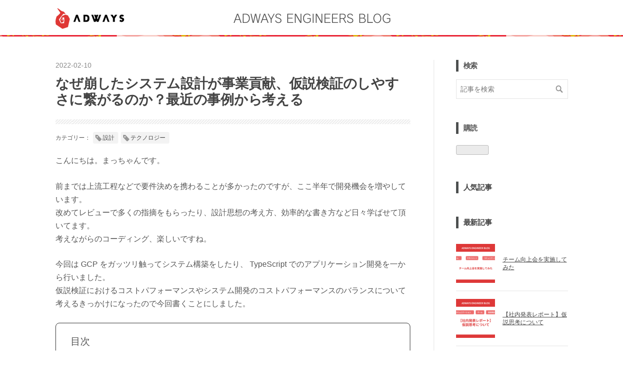

--- FILE ---
content_type: text/html; charset=utf-8
request_url: https://blog.engineer.adways.net/entry/2022/02/10/200000
body_size: 33971
content:
<!DOCTYPE html>
<html
  lang="ja"

data-admin-domain="//blog.hatena.ne.jp"
data-admin-origin="https://blog.hatena.ne.jp"
data-author="AdwaysEngineerBlog"
data-avail-langs="ja en"
data-blog="adwaysengineerblog.hatenablog.com"
data-blog-host="adwaysengineerblog.hatenablog.com"
data-blog-is-public="1"
data-blog-name="Adwaysエンジニアブログ"
data-blog-owner="AdwaysEngineerBlog"
data-blog-show-ads=""
data-blog-show-sleeping-ads=""
data-blog-uri="https://blog.engineer.adways.net/"
data-blog-uuid="10328749687182000689"
data-blogs-uri-base="https://blog.engineer.adways.net"
data-brand="devblog"
data-data-layer="{&quot;hatenablog&quot;:{&quot;admin&quot;:{},&quot;analytics&quot;:{&quot;brand_property_id&quot;:&quot;&quot;,&quot;measurement_id&quot;:&quot;G-H2LPDVZVM1&quot;,&quot;non_sampling_property_id&quot;:&quot;&quot;,&quot;property_id&quot;:&quot;UA-84881622-1&quot;,&quot;separated_property_id&quot;:&quot;UA-29716941-24&quot;},&quot;blog&quot;:{&quot;blog_id&quot;:&quot;10328749687182000689&quot;,&quot;content_seems_japanese&quot;:&quot;true&quot;,&quot;disable_ads&quot;:&quot;custom_domain&quot;,&quot;enable_ads&quot;:&quot;false&quot;,&quot;enable_keyword_link&quot;:&quot;false&quot;,&quot;entry_show_footer_related_entries&quot;:&quot;true&quot;,&quot;force_pc_view&quot;:&quot;false&quot;,&quot;is_public&quot;:&quot;true&quot;,&quot;is_responsive_view&quot;:&quot;false&quot;,&quot;is_sleeping&quot;:&quot;false&quot;,&quot;lang&quot;:&quot;ja&quot;,&quot;name&quot;:&quot;Adways\u30a8\u30f3\u30b8\u30cb\u30a2\u30d6\u30ed\u30b0&quot;,&quot;owner_name&quot;:&quot;AdwaysEngineerBlog&quot;,&quot;uri&quot;:&quot;https://blog.engineer.adways.net/&quot;},&quot;brand&quot;:&quot;devblog&quot;,&quot;page_id&quot;:&quot;entry&quot;,&quot;permalink_entry&quot;:{&quot;author_name&quot;:&quot;AdwaysEngineerBlog&quot;,&quot;categories&quot;:&quot;\u8a2d\u8a08\t\u30c6\u30af\u30ce\u30ed\u30b8\u30fc&quot;,&quot;character_count&quot;:9878,&quot;date&quot;:&quot;2022-02-10&quot;,&quot;entry_id&quot;:&quot;13574176438061924504&quot;,&quot;first_category&quot;:&quot;\u8a2d\u8a08&quot;,&quot;hour&quot;:&quot;20&quot;,&quot;title&quot;:&quot;\u306a\u305c\u5d29\u3057\u305f\u30b7\u30b9\u30c6\u30e0\u8a2d\u8a08\u304c\u4e8b\u696d\u8ca2\u732e\u3001\u4eee\u8aac\u691c\u8a3c\u306e\u3057\u3084\u3059\u3055\u306b\u7e4b\u304c\u308b\u306e\u304b\uff1f\u6700\u8fd1\u306e\u4e8b\u4f8b\u304b\u3089\u8003\u3048\u308b&quot;,&quot;uri&quot;:&quot;https://blog.engineer.adways.net/entry/2022/02/10/200000&quot;},&quot;pro&quot;:&quot;pro&quot;,&quot;router_type&quot;:&quot;blogs&quot;}}"
data-device="pc"
data-dont-recommend-pro="false"
data-global-domain="https://hatena.blog"
data-globalheader-color="b"
data-globalheader-type="pc"
data-has-touch-view="1"
data-help-url="https://help.hatenablog.com"
data-hide-header="1"
data-page="entry"
data-parts-domain="https://hatenablog-parts.com"
data-plus-available="1"
data-pro="true"
data-router-type="blogs"
data-sentry-dsn="https://03a33e4781a24cf2885099fed222b56d@sentry.io/1195218"
data-sentry-environment="production"
data-sentry-sample-rate="0.1"
data-static-domain="https://cdn.blog.st-hatena.com"
data-version="6d1f168243fdc977f4a5ebb79e76af"




  data-initial-state="{}"

  >
  <head prefix="og: http://ogp.me/ns# fb: http://ogp.me/ns/fb# article: http://ogp.me/ns/article#">

  
    
  

  
  <meta name="viewport" content="width=device-width, initial-scale=1.0" />


  


  

  <meta name="robots" content="max-image-preview:large" />


  <meta charset="utf-8"/>
  <meta http-equiv="X-UA-Compatible" content="IE=7; IE=9; IE=10; IE=11" />
  <title>なぜ崩したシステム設計が事業貢献、仮説検証のしやすさに繋がるのか？最近の事例から考える - Adwaysエンジニアブログ</title>

  
  <link rel="canonical" href="https://blog.engineer.adways.net/entry/2022/02/10/200000"/>



  

<meta itemprop="name" content="なぜ崩したシステム設計が事業貢献、仮説検証のしやすさに繋がるのか？最近の事例から考える - Adwaysエンジニアブログ"/>

  <meta itemprop="image" content="https://cdn.image.st-hatena.com/image/scale/22a3f0bd71089ed9c51e754214417ca86cb9d01e/backend=imagemagick;version=1;width=1300/https%3A%2F%2Fcdn-ak.f.st-hatena.com%2Fimages%2Ffotolife%2FA%2FAdwaysEngineerBlog%2F20220210%2F20220210161356.png"/>


  <meta property="og:title" content="なぜ崩したシステム設計が事業貢献、仮説検証のしやすさに繋がるのか？最近の事例から考える - Adwaysエンジニアブログ"/>
<meta property="og:type" content="article"/>
  <meta property="og:url" content="https://blog.engineer.adways.net/entry/2022/02/10/200000"/>

  <meta property="og:image" content="https://cdn.image.st-hatena.com/image/scale/22a3f0bd71089ed9c51e754214417ca86cb9d01e/backend=imagemagick;version=1;width=1300/https%3A%2F%2Fcdn-ak.f.st-hatena.com%2Fimages%2Ffotolife%2FA%2FAdwaysEngineerBlog%2F20220210%2F20220210161356.png"/>

<meta property="og:image:alt" content="なぜ崩したシステム設計が事業貢献、仮説検証のしやすさに繋がるのか？最近の事例から考える - Adwaysエンジニアブログ"/>
    <meta property="og:description" content="こんにちは。まっちゃんです。前までは上流工程などで要件決めを携わることが多かったのですが、ここ半年で開発機会を増やしています。改めてレビューで多くの指摘をもらったり、設計思想の考え方、効率的な書き方など日々学ばせて頂いてます。 考えながらのコーディング、楽しいですね。今回は GCP をガッツリ触ってシステム構築をしたり、 TypeScript でのアプリケーション開発を一から行いました。 仮説検証におけるコストパフォーマンスやシステム開発のコストパフォーマンスのバランスについて考えるきっかけになったので今回書くことにしました。" />
<meta property="og:site_name" content="Adwaysエンジニアブログ"/>

  <meta property="article:published_time" content="2022-02-10T11:00:00Z" />

    <meta property="article:tag" content="設計" />
    <meta property="article:tag" content="テクノロジー" />
      <meta name="twitter:card"  content="summary_large_image" />
    <meta name="twitter:image" content="https://cdn.image.st-hatena.com/image/scale/22a3f0bd71089ed9c51e754214417ca86cb9d01e/backend=imagemagick;version=1;width=1300/https%3A%2F%2Fcdn-ak.f.st-hatena.com%2Fimages%2Ffotolife%2FA%2FAdwaysEngineerBlog%2F20220210%2F20220210161356.png" />  <meta name="twitter:title" content="なぜ崩したシステム設計が事業貢献、仮説検証のしやすさに繋がるのか？最近の事例から考える - Adwaysエンジニアブログ" />    <meta name="twitter:description" content="こんにちは。まっちゃんです。前までは上流工程などで要件決めを携わることが多かったのですが、ここ半年で開発機会を増やしています。改めてレビューで多くの指摘をもらったり、設計思想の考え方、効率的な書き方など日々学ばせて頂いてます。 考えながらのコーディング、楽しいですね。今回は GCP をガッツリ触ってシステム構築をしたり…" />  <meta name="twitter:app:name:iphone" content="はてなブログアプリ" />
  <meta name="twitter:app:id:iphone" content="583299321" />
  <meta name="twitter:app:url:iphone" content="hatenablog:///open?uri=https%3A%2F%2Fblog.engineer.adways.net%2Fentry%2F2022%2F02%2F10%2F200000" />
  
    <meta name="description" content="こんにちは。まっちゃんです。前までは上流工程などで要件決めを携わることが多かったのですが、ここ半年で開発機会を増やしています。改めてレビューで多くの指摘をもらったり、設計思想の考え方、効率的な書き方など日々学ばせて頂いてます。 考えながらのコーディング、楽しいですね。今回は GCP をガッツリ触ってシステム構築をしたり、 TypeScript でのアプリケーション開発を一から行いました。 仮説検証におけるコストパフォーマンスやシステム開発のコストパフォーマンスのバランスについて考えるきっかけになったので今回書くことにしました。" />
    <meta name="google-site-verification" content="b1gkEEvsIdIFtd2-5Zyb2qsZ2IN1MBdXsskWpuZ-4vo" />
    <meta name="keywords" content="adways,エンジニアブログ,テックブログ,技術" />


  
<script
  id="embed-gtm-data-layer-loader"
  data-data-layer-page-specific="{&quot;hatenablog&quot;:{&quot;blogs_permalink&quot;:{&quot;is_blog_sleeping&quot;:&quot;false&quot;,&quot;blog_afc_issued&quot;:&quot;false&quot;,&quot;is_author_pro&quot;:&quot;true&quot;,&quot;has_related_entries_with_elasticsearch&quot;:&quot;true&quot;,&quot;entry_afc_issued&quot;:&quot;false&quot;}}}"
>
(function() {
  function loadDataLayer(elem, attrName) {
    if (!elem) { return {}; }
    var json = elem.getAttribute(attrName);
    if (!json) { return {}; }
    return JSON.parse(json);
  }

  var globalVariables = loadDataLayer(
    document.documentElement,
    'data-data-layer'
  );
  var pageSpecificVariables = loadDataLayer(
    document.getElementById('embed-gtm-data-layer-loader'),
    'data-data-layer-page-specific'
  );

  var variables = [globalVariables, pageSpecificVariables];

  if (!window.dataLayer) {
    window.dataLayer = [];
  }

  for (var i = 0; i < variables.length; i++) {
    window.dataLayer.push(variables[i]);
  }
})();
</script>

<!-- Google Tag Manager -->
<script>(function(w,d,s,l,i){w[l]=w[l]||[];w[l].push({'gtm.start':
new Date().getTime(),event:'gtm.js'});var f=d.getElementsByTagName(s)[0],
j=d.createElement(s),dl=l!='dataLayer'?'&l='+l:'';j.async=true;j.src=
'https://www.googletagmanager.com/gtm.js?id='+i+dl;f.parentNode.insertBefore(j,f);
})(window,document,'script','dataLayer','GTM-P4CXTW');</script>
<!-- End Google Tag Manager -->











  <link rel="shortcut icon" href="https://blog.engineer.adways.net/icon/favicon">
<link rel="apple-touch-icon" href="https://blog.engineer.adways.net/icon/touch">
<link rel="icon" sizes="192x192" href="https://blog.engineer.adways.net/icon/link">

  

<link rel="alternate" type="application/atom+xml" title="Atom" href="https://blog.engineer.adways.net/feed"/>
<link rel="alternate" type="application/rss+xml" title="RSS2.0" href="https://blog.engineer.adways.net/rss"/>

  <link rel="alternate" type="application/json+oembed" href="https://hatena.blog/oembed?url=https%3A%2F%2Fblog.engineer.adways.net%2Fentry%2F2022%2F02%2F10%2F200000&amp;format=json" title="oEmbed Profile of なぜ崩したシステム設計が事業貢献、仮説検証のしやすさに繋がるのか？最近の事例から考える"/>
<link rel="alternate" type="text/xml+oembed" href="https://hatena.blog/oembed?url=https%3A%2F%2Fblog.engineer.adways.net%2Fentry%2F2022%2F02%2F10%2F200000&amp;format=xml" title="oEmbed Profile of なぜ崩したシステム設計が事業貢献、仮説検証のしやすさに繋がるのか？最近の事例から考える"/>
  
  <link rel="author" href="http://www.hatena.ne.jp/AdwaysEngineerBlog/">

  

  
      <link rel="preload" href="https://cdn-ak.f.st-hatena.com/images/fotolife/A/AdwaysEngineerBlog/20200420/20200420202945.png" as="image"/>


  
    
<link rel="stylesheet" type="text/css" href="https://cdn.blog.st-hatena.com/css/blog.css?version=6d1f168243fdc977f4a5ebb79e76af"/>

    
  <link rel="stylesheet" type="text/css" href="https://usercss.blog.st-hatena.com/blog_style/10328749687182000689/c3fb400c44d3c481290675075dfd751a360caa08"/>
  
  

  

  
<script> </script>

  
<style>
  div#google_afc_user,
  div.google-afc-user-container,
  div.google_afc_image,
  div.google_afc_blocklink {
      display: block !important;
  }
</style>


  

  
    <script type="application/ld+json">{"@context":"http://schema.org","@type":"Article","dateModified":"2022-02-10T20:00:02+09:00","datePublished":"2022-02-10T20:00:00+09:00","description":"こんにちは。まっちゃんです。前までは上流工程などで要件決めを携わることが多かったのですが、ここ半年で開発機会を増やしています。改めてレビューで多くの指摘をもらったり、設計思想の考え方、効率的な書き方など日々学ばせて頂いてます。 考えながらのコーディング、楽しいですね。今回は GCP をガッツリ触ってシステム構築をしたり、 TypeScript でのアプリケーション開発を一から行いました。 仮説検証におけるコストパフォーマンスやシステム開発のコストパフォーマンスのバランスについて考えるきっかけになったので今回書くことにしました。","headline":"なぜ崩したシステム設計が事業貢献、仮説検証のしやすさに繋がるのか？最近の事例から考える","image":["https://cdn-ak.f.st-hatena.com/images/fotolife/A/AdwaysEngineerBlog/20220210/20220210161356.png"],"mainEntityOfPage":{"@id":"https://blog.engineer.adways.net/entry/2022/02/10/200000","@type":"WebPage"}}</script>

  

  <!-- Twitter universal website tag code -->
<script>
!function(e,t,n,s,u,a){e.twq||(s=e.twq=function(){s.exe?s.exe.apply(s,arguments):s.queue.push(arguments);
},s.version='1.1',s.queue=[],u=t.createElement(n),u.async=!0,u.src='//static.ads-twitter.com/uwt.js',
a=t.getElementsByTagName(n)[0],a.parentNode.insertBefore(u,a))}(window,document,'script');
// Insert Twitter Pixel ID and Standard Event data below
twq('init','o8ef3');
twq('track','PageView');
</script>
<!-- End Twitter universal website tag code -->

  

</head>

  <body class="page-entry header-image-only enable-bottom-editarea category-設計 category-テクノロジー globalheader-off globalheader-ng-enabled">
    

<div id="globalheader-container"
  data-brand="hatenablog"
  style="display: none"
  >
  <iframe id="globalheader" height="37" frameborder="0" allowTransparency="true"></iframe>
</div>


  
  
  

  <div id="container">
    <div id="container-inner">
      <header id="blog-title" data-brand="hatenablog">
  <div id="blog-title-inner" style="background-image: url('https://cdn-ak.f.st-hatena.com/images/fotolife/A/AdwaysEngineerBlog/20200420/20200420202945.png'); background-position: center 0px;">
    <div id="blog-title-content">
      <h1 id="title"><a href="https://blog.engineer.adways.net/">Adwaysエンジニアブログ</a></h1>
      
    </div>
  </div>
</header>

      

      
      




<div id="content" class="hfeed"
  
  >
  <div id="content-inner">
    <div id="wrapper">
      <div id="main">
        <div id="main-inner">
          

          



          
  
  <!-- google_ad_section_start -->
  <!-- rakuten_ad_target_begin -->
  
  
  

  

  
    
      
        <article class="entry hentry test-hentry js-entry-article date-first autopagerize_page_element chars-10000 words-800 mode-markdown entry-odd" id="entry-13574176438061924504" data-keyword-campaign="" data-uuid="13574176438061924504" data-publication-type="entry">
  <div class="entry-inner">
    <header class="entry-header">
  
    <div class="date entry-date first">
    <a href="https://blog.engineer.adways.net/archive/2022/02/10" rel="nofollow">
      <time datetime="2022-02-10T11:00:00Z" title="2022-02-10T11:00:00Z">
        <span class="date-year">2022</span><span class="hyphen">-</span><span class="date-month">02</span><span class="hyphen">-</span><span class="date-day">10</span>
      </time>
    </a>
      </div>
  <h1 class="entry-title">
  <a href="https://blog.engineer.adways.net/entry/2022/02/10/200000" class="entry-title-link bookmark">なぜ崩したシステム設計が事業貢献、仮説検証のしやすさに繋がるのか？最近の事例から考える</a>
</h1>

  
  

  <div class="entry-categories categories">
    
    <a href="https://blog.engineer.adways.net/archive/category/%E8%A8%AD%E8%A8%88" class="entry-category-link category-設計">設計</a>
    
    <a href="https://blog.engineer.adways.net/archive/category/%E3%83%86%E3%82%AF%E3%83%8E%E3%83%AD%E3%82%B8%E3%83%BC" class="entry-category-link category-テクノロジー">テクノロジー</a>
    
  </div>


  

  

</header>

    


    <div class="entry-content hatenablog-entry">
  
    <p>こんにちは。まっちゃんです。</p>

<p>前までは上流工程などで要件決めを携わることが多かったのですが、ここ半年で開発機会を増やしています。<br />
改めてレビューで多くの指摘をもらったり、設計思想の考え方、効率的な書き方など日々学ばせて頂いてます。<br />
考えながらのコーディング、楽しいですね。</p>

<p>今回は GCP をガッツリ触ってシステム構築をしたり、 TypeScript でのアプリケーション開発を一から行いました。<br />
仮説検証におけるコストパフォーマンスやシステム開発のコストパフォーマンスのバランスについて考えるきっかけになったので今回書くことにしました。</p>

<ul class="table-of-contents">
    <li><a href="#今回携わったプロジェクトのプロトタイプのアーキテクチャについて">今回携わったプロジェクトのプロトタイプのアーキテクチャについて</a><ul>
            <li><a href="#-プロトタイプの解釈について">※ プロトタイプの解釈について</a></li>
            <li><a href="#要件">要件</a></li>
            <li><a href="#システム構成">システム構成</a></li>
            <li><a href="#テーブル構成">テーブル構成</a></li>
            <li><a href="#処理内容">処理内容</a></li>
            <li><a href="#アプリケーション構成">アプリケーション構成</a></li>
        </ul>
    </li>
    <li><a href="#苦労したポイント">苦労したポイント</a><ul>
            <li><a href="#1-アプリケーション構成テスト">1: アプリケーション構成、テスト</a><ul>
                    <li><a href="#テストを書くために固い構成は必要無い">テストを書くために固い構成は必要無い</a></li>
                    <li><a href="#今回のアプリケーション構成のポイント">今回のアプリケーション構成のポイント</a></li>
                </ul>
            </li>
            <li><a href="#2-サービスアカウントの権限や-API-の有効化">2: サービスアカウントの権限や API の有効化</a><ul>
                    <li><a href="#複数のサービスを触るので権限が必要">複数のサービスを触るので権限が必要</a></li>
                    <li><a href="#複数のサービスを使うため-API-の有効化が必要">複数のサービスを使うため API の有効化が必要</a></li>
                </ul>
            </li>
            <li><a href="#3-GCP-のマルチプロジェクト故の問題">3: GCP のマルチプロジェクト故の問題</a><ul>
                    <li><a href="#社内特有のマルチプロジェクトの事情">社内特有のマルチプロジェクトの事情</a></li>
                    <li><a href="#対応内容">対応内容</a></li>
                </ul>
            </li>
        </ul>
    </li>
    <li><a href="#アーキテクチャ選定をふりかえって">アーキテクチャ選定をふりかえって</a><ul>
            <li><a href="#データ分析基盤への入り口">データ分析基盤への入り口</a></li>
            <li><a href="#仮説検証とシステム構築のコスパ">仮説検証とシステム構築のコスパ</a><ul>
                    <li><a href="#データを使った仮説検証のコストパフォーマンスを考えてみる">データを使った仮説検証のコストパフォーマンスを考えてみる</a><ul>
                            <li><a href="#API-を使ったデータ連携">API を使ったデータ連携</a></li>
                            <li><a href="#クラウドストレージバケットを使ったデータ連携">クラウドストレージ（バケット）を使ったデータ連携</a></li>
                            <li><a href="#ローカルで作る">ローカルで作る</a></li>
                            <li><a href="#データ連携をしない">データ連携をしない</a></li>
                        </ul>
                    </li>
                    <li><a href="#システム開発のコストパフォーマンスを考えてみる">システム開発のコストパフォーマンスを考えてみる</a><ul>
                            <li><a href="#フロントエンドバックエンドを作る">フロントエンド、バックエンドを作る</a></li>
                            <li><a href="#サーバインスタンスコンテナサーバレス">サーバ・インスタンス、コンテナ、サーバレス</a></li>
                            <li><a href="#外部サービス">外部サービス</a></li>
                            <li><a href="#コンソールCLI">コンソール・CLI</a></li>
                        </ul>
                    </li>
                </ul>
            </li>
            <li><a href="#データ分析基盤の入り口を最適なコスパで行うために">データ分析基盤の入り口を最適なコスパで行うために</a><ul>
                    <li><a href="#なぜ管理画面でアップロード画面を作らないのかスタンダードな設計では無いのか">なぜ管理画面でアップロード画面を作らないのか、スタンダードな設計では無いのか</a></li>
                    <li><a href="#なぜクラウドで-GCP-を使い-Cloud-Functions-を採用したのか">なぜクラウドで GCP を使い Cloud Functions を採用したのか</a></li>
                </ul>
            </li>
        </ul>
    </li>
    <li><a href="#まとめ">まとめ</a></li>
</ul>

<h1 id="今回携わったプロジェクトのプロトタイプのアーキテクチャについて">今回携わったプロジェクトのプロトタイプのアーキテクチャについて</h1>

<p>今回作成したプロトタイプのシステム構築、アプリケーション開発をしたアーキテクチャを紹介します。</p>

<h2 id="-プロトタイプの解釈について">※ プロトタイプの解釈について</h2>

<p>今回の記事ではプロトタイプとして紹介してますが、これを元に追加機能開発を行なっていくと思っているので実質 MVP （実用最小限の製品）では無いか？という声もあります。<br />
現状開発は進んだものの、まだ顧客の価値やユーザーフローについてはまだまだ不確実性が高いです。<br />
現状の開発チームでは UX の要件や仮説があるものを MVP として進めています。<br />
なのでこの記事ではプロトタイプとして紹介します。</p>

<h2 id="要件">要件</h2>

<p>開発チームが定義した要件を紹介します。</p>

<ul>
<li>プロトタイプで実現すること

<ul>
<li>外部データ（CSV）アップロード後のデータ整形、分析用テーブル作成のシステム化

<ul>
<li>展開しやすい仕組みを作成する</li>
</ul>
</li>
<li>BI ツールで使用するデータを BigQuery 上で管理できるようにする</li>
</ul>
</li>
<li>機能一覧

<ul>
<li>外部データ（CSV）アップロード機能

<ul>
<li>外部データ（CSV）を BigQuery に登録することができる</li>
</ul>
</li>
</ul>
</li>
</ul>


<p>ざっくり言うと <strong>「誰でも外部データ（CSV）をアップロードすればBigQueryに登録することができる」</strong> を実現します。<br />
アップロードシステムとして業務で欠かせない存在となっている <strong>Google Drive</strong> を採用しました。</p>

<h2 id="システム構成">システム構成</h2>

<p>プロトタイプのアーキテクチャについて紹介します。<br />
今回は GCP を採用しました。</p>

<p><span itemscope itemtype="http://schema.org/Photograph"><img src="https://cdn-ak.f.st-hatena.com/images/fotolife/A/AdwaysEngineerBlog/20220210/20220210161356.png" alt="f:id:AdwaysEngineerBlog:20220210161356p:plain" width="770" height="642" loading="lazy" title="" class="hatena-fotolife" itemprop="image"></span></p>

<p>構成図を見てもらえればわかりますが、インプットが Google Drive のファイルアップロード、アウトプットが BigQuery となるため、 GCP を採用することで考えるポイントを少なくしてます。</p>

<h2 id="テーブル構成">テーブル構成</h2>

<p>外部データ（CSV）ごとに作成します。<br />
実際に BI ツールで参照するテーブルとバックアップ目的のテーブルをデータセットごとに分離しました。</p>

<pre class="code" data-lang="" data-unlink>hoge_dataset
└── xxx
└── yyy
hoge_backup_dataset
└── xxx_{yyyymmdd}
└── xxx_{yyyymmdd}
└── yyy_{yyyymmdd}
└── yyy_{yyyymmdd}</pre>


<p>また BI ツールやクエリで扱いやすくするために、モードは NULLABLE を許容せず、 REQUIIRED とします。<br />
もちろんデータに NULL はありえるため、アプリケーションで NULL だったら 0 や空文字などのデータ変換を行います。</p>

<h2 id="処理内容">処理内容</h2>

<p>簡単にですが下記のように進めます。</p>

<ul>
<li>1: ファイルをアップロード

<ul>
<li>作業者が外部データ（CSV）を用意する</li>
<li>Google Drive の共有ドライブ内にある指定されたフォルダにアップロードする</li>
<li>アップロードのタイミングは特に考慮しない（2で実施）</li>
</ul>
</li>
<li>2: 定期的にファイルを確認、ファイルが存在すれば実行

<ul>
<li>Cloud Scheduler で設定を行い、 Pub/Sub 経由で Cloud Functions を定期的に実行する</li>
</ul>
</li>
<li>3: BigQueryに登録、更新（Cloud Functions で実行する関数）

<ul>
<li>Google Drive API を用いて外部データ（CSV）を取得する</li>
<li>必要に応じてデータ加工する</li>
<li>登録用の一時ファイルの JSON を作成する</li>
<li>JSON を元に BigQuery へ登録する</li>
</ul>
</li>
<li>4: 登録できたファイルは削除する</li>
</ul>


<h2 id="アプリケーション構成">アプリケーション構成</h2>

<p>所属している組織ではバックエンドを Scala、 フロントエンドを TypeScript 使って開発を行なっています。<br />
組織で採用しており属人化しにくい言語、Cloud Functions のランタイム選定も踏まえて今回は Node + TypeScript を採用しました。</p>

<p>構成は下記の通りです。詳細は苦労したポイントでも解説します。</p>

<pre class="code lang-sh" data-lang="sh" data-unlink>.
├── index.ts
├── jest.config.ts
├── src
├── __tests__
│   │   └── xxx.spec.ts
│   ├── bigquery
│   │   └── index.ts
│   ├── csv.ts
│   ├── env.ts
│   ├── gdrive
│   │   ├── __tests__
│   │   │   └── xxx.spec.ts
│   │   ├── index.ts
│   │   └── types.ts
│   ├── index.ts
│   ├── types.ts
│   └── util.ts
├── tsconfig.json
└── yarn.lock
</pre>


<p>フロントエンドの知見も活かして CI で ESlint/Prettier の整形や Jest のユニットテストも組み込みました。<br />
Gcloud SDK を使った CD も組み込んでます。</p>

<h1 id="苦労したポイント">苦労したポイント</h1>

<p>Google Drive API の操作や CD でのデプロイなど、細かいところではいろいろあります。<br />
個人的に大きく印象に残っているのは下記 3 つです。</p>

<h2 id="1-アプリケーション構成テスト">1: アプリケーション構成、テスト</h2>

<h3 id="テストを書くために固い構成は必要無い">テストを書くために固い構成は必要無い</h3>

<p>テストを書くために、構成をガチガチに固める必要があると思ってました。<br />
自分自身が過去に書いてきたコードは Scala で DDD や Clean Architecture で構成されており、テストも各層で書くことができます。<br />
またフロントエンドも直近は Atomic Design を採用しており、 Presentational Components, Container Components で UI とロジックを分離して、Container Components にユニットテストを書いてます。<br />
なので自分自身はガチガチに固める必要があると思ってましたがペアプロ時に「アップロードするというユースケースだけだからガッツリ構成を作り込まなくて良い」「動くことを優先しつつテストを書いて調整していけば良い」という助言も頂き改めて自分の中でのアプリケーション構成とテストの関係性が更新できたと思います。</p>

<h3 id="今回のアプリケーション構成のポイント">今回のアプリケーション構成のポイント</h3>

<p>改めてアプリケーション構成を見ます。</p>

<pre class="code lang-sh" data-lang="sh" data-unlink>.
├── index.ts
├── jest.config.ts
├── src
├── __tests__
│   │   └── xxx.spec.ts
│   ├── bigquery
│   │   └── index.ts
│   ├── csv.ts
│   ├── env.ts
│   ├── gdrive
│   │   ├── __tests__
│   │   │   └── xxx.spec.ts
│   │   ├── index.ts
│   │   └── types.ts
│   ├── index.ts
│   ├── types.ts
│   └── util.ts
├── tsconfig.json
└── yarn.lock
</pre>


<p>ポイントはインフラストラクチャーレイヤーである Google Drive や BigQuery でディレクトリを分割していることです。そうすることで、データ加工などのロジックのテストが書きやすくなってます。<br />
今は一つの外部データ（CSV）のみに対応してますが、 src 内のディレクトリを複製することでそれぞれの外部データ（CSV）に対応しやすくなり、拡張性も有ることもポイントです。</p>

<p>複雑な構成にしなくても押さえるべきポイントを押さえてユニットテストを書ける。という学びになりました。</p>

<h2 id="2-サービスアカウントの権限や-API-の有効化">2: サービスアカウントの権限や API の有効化</h2>

<h3 id="複数のサービスを触るので権限が必要">複数のサービスを触るので権限が必要</h3>

<p>実装はできる、個人アカウントからも操作できる......という場合は大体権限絡みの問題でした。<br />
特に最初の開発時点ではサービスアカウントでは無く個人アカウントで認証を行い、作業をしていました。<br />
CD 実装で、サーバーアカウント経由での gcloud で Functions デプロイを行なうとデプロイできない問題がありました。<br />
サービスアカウントの権限に「サービス アカウント ユーザー」の権限が無いとデプロイできなかったのはなかなか盲点でした......。</p>

<h3 id="複数のサービスを使うため-API-の有効化が必要">複数のサービスを使うため API の有効化が必要</h3>

<p>本番環境を一から構築していた時の話です。<br />
今回テスト環境は全体の検証環境をお借りしたため、既に API が有効になっている状態だったので必要だったことに気づかなかったです。<br />
今回のシステム構成では下記 API を有効にすることで正常に動作を確認することができました。<br />
エラーを見ては有効化にするという、トライアンドエラーの繰り返しでした。</p>

<ul>
<li>Cloud Resource Manager API</li>
<li>Cloud Build API</li>
<li>Drive API</li>
</ul>


<h2 id="3-GCP-のマルチプロジェクト故の問題">3: GCP のマルチプロジェクト故の問題</h2>

<h3 id="社内特有のマルチプロジェクトの事情">社内特有のマルチプロジェクトの事情</h3>

<p>所属組織の GCP 活用の歴史として、 BigQuery を使っていました。<br />
BigQuery へ一部の自社データを同期して BI ツールで参照する目的で使われました。<br />
その後は一部で GCE, S3, GKE が使われるようになっていきました。</p>

<p>BigQuery はプロダクトの分析用の GCP プロジェクト。<br />
その他はプロダクトの開発用の GCP プロジェクトと言った使い分けです。</p>

<p>今回の要件では Cloud Functions はプロダクトの開発用の GCP プロジェクトで動かして、 BigQuery への登録はプロダクトの分析用の GCP プロジェクトへ登録する必要がありました。</p>

<p><span itemscope itemtype="http://schema.org/Photograph"><img src="https://cdn-ak.f.st-hatena.com/images/fotolife/A/AdwaysEngineerBlog/20220210/20220210161356.png" alt="f:id:AdwaysEngineerBlog:20220210161356p:plain" width="770" height="642" loading="lazy" title="" class="hatena-fotolife" itemprop="image"></span></p>

<p>開発時はここを考慮できてない故に本番環境構築後に動作確認を行うとプロダクトの開発用の BigQuery に登録されてしまうことになりました。</p>

<h3 id="対応内容">対応内容</h3>

<p>実際にライブラリのコードを確認しました。<br />
<a href="https://github.com/googleapis/nodejs-bigquery/blob/v5.10.0/src/bigquery.ts#L273-L280">https://github.com/googleapis/nodejs-bigquery/blob/v5.10.0/src/bigquery.ts#L273-L280</a></p>

<p>分析用の GCP プロジェクトのサービスアカウントのクレデンシャルを参照すれば良さそうです。</p>

<pre class="code ts" data-lang="ts" data-unlink>const bigquery = new BigQuery({
  keyFilename: &#39;/path/to/keyfile.json&#39;
});</pre>


<p><code>.env</code> を下記の形にしてローカルで動いたのでこれで良しと思ってました。</p>

<pre class="code lang-sh" data-lang="sh" data-unlink><span class="synIdentifier">BIGQUERY_PROJECT_CREDENTIALS</span>=<span class="synStatement">&quot;</span><span class="synConstant">/path/to/keyfile.json</span><span class="synStatement">&quot;</span>
</pre>


<p>これだと CD 時に問題が発生します。<br />
gcloud functions deploy では <code>--env-vars-file</code> 指定してビルド変数を指定してますが、ファイルパスのみの記載だともちろん動かないんですよね......<br />
かといってクレデンシャルファイルも成果物として CD するのは非常に良くないです。<br />
Secret Manager は機密データを保存するサービスでかつファイルマウントもできたので今回は Secret Manager で対応しました。</p>

<p>Secret Manager 登録後に、 gcloud beta functions deploy で <code>--set-secrets=/credentials:latest=hoge-credentials:latest</code> のオプションを渡せば OK です。（Secret Manager を使用する際は alpha or beta を使ってください）<br />
が「Secret Manager のシークレット アクセサー」の権限が無いと正常には動かないので改めて権限には気をつけてください......。</p>

<h1 id="アーキテクチャ選定をふりかえって">アーキテクチャ選定をふりかえって</h1>

<p>スプリントレビューで議論が合った内容も踏まえつつ、自分なりに考えてみます。</p>

<h2 id="データ分析基盤への入り口">データ分析基盤への入り口</h2>

<p>現在私が所属している組織、アドテクノロジーディビジョンでは自社データの分析やチューニング、外部データ活用を始めとした「データ」を使うことで事業への影響を与えるために「データ最適化で売上UP」を掲げています。<br />
自社サービスのデータとしてインプレッション、クリック、コンバージョンといった様々なデータがあります。<br />
外部データとして検索キーワードや広告主が保持しているデータがあります。<br />
それらを組み合わせて新しい切り口を開いて売上を上げる = データ最適化で売上UPに繋げようとしてます。</p>

<h2 id="仮説検証とシステム構築のコスパ">仮説検証とシステム構築のコスパ</h2>

<p>アドテクノロジーディビジョンでは新規開発では MVP 開発を行います。<br />
データを見て、仮説を立て、実際に作り、学びを得て新しい仮説を立てる。<br />
その繰り返しを行い、提供価値があるのか？規模を拡大させるか？などを考えます。
PM は図などを使って上記を判断などを行なってます。（詳細は下記記事を参照）</p>

<p><iframe src="https://hatenablog-parts.com/embed?url=https%3A%2F%2Fblog.engineer.adways.net%2Fentry%2F2021%2F11%2F05%2F150000" title="プロダクト開発のロードマップや優先度付けでプロダクトマネージャー（PM,PdM）が利用する図の話 - Adwaysエンジニアブログ" class="embed-card embed-blogcard" scrolling="no" frameborder="0" style="display: block; width: 100%; height: 190px; max-width: 500px; margin: 10px 0px;"></iframe></p>

<p>自身も過去に何度かプロダクト新規開発に携わりましたが、失敗に終わりました。<br />
様々な原因はあると思いますが仮説を多く立てれなかった、仮説を立証するための検証スピードが遅かった。というのがあると思います。<br />
事業優位性を上げるためにスピードは大事な一要素だと思ってます。<br />
仮説検証を行うために、エンジニアは確実な要件を素早く作ることが必要です。</p>

<h3 id="データを使った仮説検証のコストパフォーマンスを考えてみる">データを使った仮説検証のコストパフォーマンスを考えてみる</h3>

<p>どうすればデータ活用を活発にしつつ、仮説検証を進められるでしょうか？<br />
以下の内容が考えれるかなと思います。</p>

<p><span itemscope itemtype="http://schema.org/Photograph"><img src="https://cdn-ak.f.st-hatena.com/images/fotolife/A/AdwaysEngineerBlog/20220210/20220210161438.png" alt="f:id:AdwaysEngineerBlog:20220210161438p:plain" width="960" height="540" loading="lazy" title="" class="hatena-fotolife" itemprop="image"></span></p>

<h4 id="API-を使ったデータ連携">API を使ったデータ連携</h4>

<p>イメージしやすいですね。<br />
サービスが相互に API 連携しあうので良く使われている手法だと思います。<br />
正式な機能提供だと必要不可欠です。</p>

<p>メリット</p>

<ul>
<li>API 仕様があるので決められた仕様でやり取りすれば良い</li>
<li>アプリケーションが操作しやすい</li>
</ul>


<p>デメリット</p>

<ul>
<li>API 仕様が変わると都度対応が必要になる

<ul>
<li>使用者との連携</li>
<li>バージョンアップ対応</li>
</ul>
</li>
</ul>


<h4 id="クラウドストレージバケットを使ったデータ連携">クラウドストレージ（バケット）を使ったデータ連携</h4>

<p>これもイメージしやすいですね。<br />
指定したクラウドストレージ（バケット）に対して読み書きする形です。<br />
これはある程度仮説検証が進んでのフェーズ〜正式な機能提供で出てくるイメージです。</p>

<p>メリット</p>

<ul>
<li>一度ストレージの場所が決まればそれに対しての操作を行えば良い</li>
</ul>


<p>デメリット</p>

<ul>
<li>作成側はデータ生成されているかを都度確認が必要、監視する仕組みも必要</li>
<li>読み込み側はデータが生成されてない時の例外処理を作らないといけない</li>
</ul>


<h4 id="ローカルで作る">ローカルで作る</h4>

<p>手動で作るパターンですね。これは本当に価値があるのか？価値模索で出てくる印象です。<br />
今回のプロジェクトも最初はディレクターの方がデータを取得してローカルで作って価値模索を行なってました。</p>

<p>メリット</p>

<ul>
<li>手動でできるのでやりたいことはシステム開発を待たずともすぐできる</li>
<li>作業が確立すれば他の方にお願いすることができる</li>
</ul>


<p>デメリット</p>

<ul>
<li>都度都度対応が必要

<ul>
<li>本格的な仮説検証を行う時に手動での対応は限界がある</li>
</ul>
</li>
</ul>


<h4 id="データ連携をしない">データ連携をしない</h4>

<p>自社のデータのみで頑張るパターンです。あえてこういう選択肢を取る場合も出てくると思います。</p>

<p>メリット</p>

<ul>
<li>今あるデータなら追加開発が不要</li>
<li>データ分析基盤が整っていればエンジニア以外も触れる</li>
</ul>


<p>デメリット</p>

<ul>
<li>自社のデータだけでは仮説検証に限界がある、切り口が見つからない可能性が高い</li>
</ul>


<h3 id="システム開発のコストパフォーマンスを考えてみる">システム開発のコストパフォーマンスを考えてみる</h3>

<p>開発する上でやってみたいことややりたいこと、いろいろ追い求めればそれだけ工数もかかります。<br />
携わってみた開発構成などを元に考えてみます。</p>

<p><span itemscope itemtype="http://schema.org/Photograph"><img src="https://cdn-ak.f.st-hatena.com/images/fotolife/A/AdwaysEngineerBlog/20220210/20220210161500.png" alt="f:id:AdwaysEngineerBlog:20220210161500p:plain" width="960" height="540" loading="lazy" title="" class="hatena-fotolife" itemprop="image"></span></p>

<h4 id="フロントエンドバックエンドを作る">フロントエンド、バックエンドを作る</h4>

<p>よくある構成ですね。UI とロジックが分離できるので分担も行いやすく、品質担保もしやすいです。<br />
基本的にシステム同士の API 連携でフロントエンドとバックエンドを繋ぐ形になります。</p>

<p>ですがフロントエンドのアーキテクチャ、バックエンドのアーキテクチャなど考えるポイントは多くなります。<br />
Clean Architecture や Atomic Design など構成を考えるのは楽しいですが、事業や仮説検証のことも考えるとある程度のところで落とし所を決めるべきです。<br />
スピード、実装優先で、アーキテクチャも考えない！テストも書かない！だとそのツケはいずれ返ってくるので一番避けるべきです。<br />
テストを書かないことで失敗した経験は何回もあります。</p>

<h4 id="サーバインスタンスコンテナサーバレス">サーバ・インスタンス、コンテナ、サーバレス</h4>

<p>コンテナ技術の進歩、クラウドの活用などで選択肢は増えました。<br />
サーバ・インスタンスを選択するといろいろ見るべきポイントは増えます。ですが今は Ansible で構成管理を行なっているため、昔より運用は楽になっています。<br />
コンテナも一部では採用してますが、クラウドサービスで扱うための知識や技術は必要で、初めて行う場合はどうしても時間がかかります。これはサーバレスも言えますね。<br />
ですがクラウドサービス側が面倒を見てくれてる部分もあるので、サーバ・インスタンスと比べるとメンテナンス部分はだいぶ楽になりますね。</p>

<h4 id="外部サービス">外部サービス</h4>

<p>OAuth 認証などの仕組みを使って外部サービスを使うパターンです。<br />
今回はアップロードという要件があるものの、 Google Drive へのアップロードという設計を行い、アップロードする仕組みは作り込まないという選択肢を取りました。<br />
早い機能を作る上ではこういう選択もあることを実感しました。</p>

<h4 id="コンソールCLI">コンソール・CLI</h4>

<p>本当にサクッと作りたい場合は簡単なスクリプトで済ませることもあると思います。<br />
シェルスクリプトを作ってジョブ管理ツールで動かすなど昔は多くやってました。</p>

<h2 id="データ分析基盤の入り口を最適なコスパで行うために">データ分析基盤の入り口を最適なコスパで行うために</h2>

<p>いろいろ洗い出して見ましたが結局今回はなんでこういう設計にしたのか？という部分を「コスパ」を意識して書いていきます。</p>

<h3 id="なぜ管理画面でアップロード画面を作らないのかスタンダードな設計では無いのか">なぜ管理画面でアップロード画面を作らないのか、スタンダードな設計では無いのか</h3>

<p>よくある構成でアップロード機能を作るとなると以下の観点で設計を考える必要があります。</p>

<ul>
<li>アップロード

<ul>
<li>アップロードページの作成</li>
<li>アップロードに必要なパラメータをバックエンドに渡す</li>
</ul>
</li>
<li>バックエンド

<ul>
<li>パラメータのバリデーション</li>
<li>アップロード処理

<ul>
<li>容量がどれくらいまでいけるのか</li>
</ul>
</li>
</ul>
</li>
<li>インフラ

<ul>
<li>アップロードするための権限</li>
<li>アクセスするユーザを制限するための認証</li>
</ul>
</li>
<li>アップロード先のストレージ

<ul>
<li>どこに保存するか</li>
</ul>
</li>
</ul>


<p>今回のプロトタイプでは <strong>Google Drive</strong> を採用したため以下の点のみで済みます。<br />
多くは Google Drive で担保をしているためです。</p>

<ul>
<li>アップロード

<ul>
<li>Google Drive API の取り扱い</li>
</ul>
</li>
<li>アップロード先のストレージ

<ul>
<li>フォルダを作成</li>
</ul>
</li>
</ul>


<p>考えるポイントは少なくなるので「外部データ（CSV）をアップロードをしたい」という要件に対するコスパは良さそうです。</p>

<h3 id="なぜクラウドで-GCP-を使い-Cloud-Functions-を採用したのか">なぜクラウドで GCP を使い Cloud Functions を採用したのか</h3>

<p>インプットが Google Drive のファイルアップロード、アウトプットが BigQuery となるため、 GCP を採用することで考えるポイントを少なくした。と書きましたが他にもあります。</p>

<p>仮説検証はフェーズによって拡大していくことが大事になるタイミングがあります。<br />
その際に拡大しにくいシステムアーキテクチャだとどうでしょうか？事業とシステムの乖離が起きてる場合です。</p>

<p>頑張って追加要件に対応していくのか、一から作り直すのか、要件や機能を削ぎ落とすなどが考えられますが事業や仮説検証のスピードを考えるとなかなか難しい選択になります（PMもエンジニアも）。<br />
その際に拡大しやすいシステムアーキテクチャならどうでしょうか？</p>

<p>今回は Cloud Functions を使ってますが、別のデータアップロードをしたい。データを加工して組み合わせたい。という要件が仮に来た場合、新規で Functions を作れば対応しやすいのかなとも思います。<br />
今は Pub/Sub は Cloud Scheduler のメッセージ用途でしか使ってませんが、データパイプラインとして Pub/Sub と Cloud Functions を組み合わせて実装するパターンもありそうです。<br />
こういうことができると今回のプロトタイプを元に BigQuery にデータを集約して、 BI でどんなデータも触れる未来もそう遠くないのかなと思います。データの民主化も見えてきそうです。<br />
（ここまで来るとエンジニアとしてはパイプラインを整備したいから Cloud Workflows や Dataflow を使いたいっていう欲は出てきそうですが笑）</p>

<h1 id="まとめ">まとめ</h1>

<p>長々と書きましたが大きく伝えたいことは下記の点です。</p>

<ul>
<li>データを使った仮説検証のコスパとシステム開発のコスパの落とし所として

<ul>
<li>今回のプロトタイプでは「Google Drive」を使うことでアップロード機能関連の処理の考えるポイントをまるまる減らせた</li>
<li>クラウドサービスを活用することで今後の事業や仮説検証の拡大にも追いつけそうな仕組みができた</li>
</ul>
</li>
</ul>


<p>要件を決めてから動くようになるまでは一ヶ月もかかってないです。開発自体は1週間＋αで完了しました。<br />
（もちろんここはチームやテクニカルマネージャー、プロダクトマネージャーの協力もあるからです、いつもありがとうございます）</p>

<p>このブログを書くにあたってのアウトライン作成をマネージャーと一緒に行いましたが、リードのシステムエンジニアには「事業の状態や会社の状態を考えた上のアーキテクチャ選定をしてほしい」という言葉を頂きました。<br />
ただ要件を鵜呑みにする、品質のことばかり考えるのも非常に良くないです。<br />
事業のことも踏まえた技術やアーキテクチャ選定、品質のバランスは非常に難しいですが引き続き頑張ります。</p>

    
    




    

  
</div>

    
  <footer class="entry-footer">
    
    <div class="entry-tags-wrapper">
  <div class="entry-tags">  </div>
</div>

    <p class="entry-footer-section track-inview-by-gtm" data-gtm-track-json="{&quot;area&quot;: &quot;finish_reading&quot;}">
  <span class="author vcard"><span class="fn" data-load-nickname="1" data-user-name="AdwaysEngineerBlog" >AdwaysEngineerBlog</span></span>
  <span class="entry-footer-time"><a href="https://blog.engineer.adways.net/entry/2022/02/10/200000"><time data-relative datetime="2022-02-10T11:00:00Z" title="2022-02-10T11:00:00Z" class="updated">2022-02-10 20:00</time></a></span>
  
  
  
</p>

    
  <div
    class="hatena-star-container"
    data-hatena-star-container
    data-hatena-star-url="https://blog.engineer.adways.net/entry/2022/02/10/200000"
    data-hatena-star-title="なぜ崩したシステム設計が事業貢献、仮説検証のしやすさに繋がるのか？最近の事例から考える"
    data-hatena-star-variant="profile-icon"
    data-hatena-star-profile-url-template="https://blog.hatena.ne.jp/{username}/"
  ></div>


    
<div class="social-buttons">
  
  
    <div class="social-button-item">
      <a href="https://b.hatena.ne.jp/entry/s/blog.engineer.adways.net/entry/2022/02/10/200000" class="hatena-bookmark-button" data-hatena-bookmark-url="https://blog.engineer.adways.net/entry/2022/02/10/200000" data-hatena-bookmark-layout="vertical-balloon" data-hatena-bookmark-lang="ja" title="この記事をはてなブックマークに追加"><img src="https://b.st-hatena.com/images/entry-button/button-only.gif" alt="この記事をはてなブックマークに追加" width="20" height="20" style="border: none;" /></a>
    </div>
  
  
    <div class="social-button-item">
      <div class="fb-share-button" data-layout="box_count" data-href="https://blog.engineer.adways.net/entry/2022/02/10/200000"></div>
    </div>
  
  
    
    
    <div class="social-button-item">
      <a
          class="entry-share-button entry-share-button-twitter test-share-button-twitter"
          href="https://x.com/intent/tweet?text=%E3%81%AA%E3%81%9C%E5%B4%A9%E3%81%97%E3%81%9F%E3%82%B7%E3%82%B9%E3%83%86%E3%83%A0%E8%A8%AD%E8%A8%88%E3%81%8C%E4%BA%8B%E6%A5%AD%E8%B2%A2%E7%8C%AE%E3%80%81%E4%BB%AE%E8%AA%AC%E6%A4%9C%E8%A8%BC%E3%81%AE%E3%81%97%E3%82%84%E3%81%99%E3%81%95%E3%81%AB%E7%B9%8B%E3%81%8C%E3%82%8B%E3%81%AE%E3%81%8B%EF%BC%9F%E6%9C%80%E8%BF%91%E3%81%AE%E4%BA%8B%E4%BE%8B%E3%81%8B%E3%82%89%E8%80%83%E3%81%88%E3%82%8B+-+Adways%E3%82%A8%E3%83%B3%E3%82%B8%E3%83%8B%E3%82%A2%E3%83%96%E3%83%AD%E3%82%B0&amp;url=https%3A%2F%2Fblog.engineer.adways.net%2Fentry%2F2022%2F02%2F10%2F200000"
          title="X（Twitter）で投稿する"
        ></a>
    </div>
  
  
  
  
  
  
</div>

    

    <div class="customized-footer">
      

        

          <div class="entry-footer-modules" id="entry-footer-secondary-modules">      
<div class="hatena-module hatena-module-related-entries" >
      
  <!-- Hatena-Epic-has-related-entries-with-elasticsearch:true -->
  <div class="hatena-module-title">
    関連記事
  </div>
  <div class="hatena-module-body">
    <ul class="related-entries hatena-urllist urllist-with-thumbnails">
  
  
    
    <li class="urllist-item related-entries-item">
      <div class="urllist-item-inner related-entries-item-inner">
        
          
                      <a class="urllist-image-link related-entries-image-link" href="https://blog.engineer.adways.net/entry/2025/06/06/140000">
  <img alt="新卒1年目として駆け抜けた1年間の記録と学び" src="https://cdn.image.st-hatena.com/image/square/01c2d408c56a7fe133735f3be568d7b5ae10179b/backend=imagemagick;height=100;version=1;width=100/https%3A%2F%2Fcdn-ak.f.st-hatena.com%2Fimages%2Ffotolife%2FA%2FAdwaysEngineerBlog%2F20250605%2F20250605182403.png" class="urllist-image related-entries-image" title="新卒1年目として駆け抜けた1年間の記録と学び" width="100" height="100" loading="lazy">
</a>
            <div class="urllist-date-link related-entries-date-link">
  <a href="https://blog.engineer.adways.net/archive/2025/06/06" rel="nofollow">
    <time datetime="2025-06-06T05:00:00Z" title="2025年6月6日">
      2025-06-06
    </time>
  </a>
</div>

          <a href="https://blog.engineer.adways.net/entry/2025/06/06/140000" class="urllist-title-link related-entries-title-link  urllist-title related-entries-title">新卒1年目として駆け抜けた1年間の記録と学び</a>




          
          

                      <div class="urllist-entry-body related-entries-entry-body">こんにちは！木本です。 広告事業本部のコネクトUというチーム…</div>
      </div>
    </li>
  
    
    <li class="urllist-item related-entries-item">
      <div class="urllist-item-inner related-entries-item-inner">
        
          
                      <a class="urllist-image-link related-entries-image-link" href="https://blog.engineer.adways.net/entry/2023/02/03/120000">
  <img alt="ECSからGCPの通信でWorkload Identityを導入して、GCPのサービスアカウントキーを撲滅した" src="https://cdn.image.st-hatena.com/image/square/1c740778d2722d664c152c333882d77c2999e70f/backend=imagemagick;height=100;version=1;width=100/https%3A%2F%2Fcdn-ak.f.st-hatena.com%2Fimages%2Ffotolife%2FA%2FAdwaysEngineerBlog%2F20230202%2F20230202211141.png" class="urllist-image related-entries-image" title="ECSからGCPの通信でWorkload Identityを導入して、GCPのサービスアカウントキーを撲滅した" width="100" height="100" loading="lazy">
</a>
            <div class="urllist-date-link related-entries-date-link">
  <a href="https://blog.engineer.adways.net/archive/2023/02/03" rel="nofollow">
    <time datetime="2023-02-03T03:00:00Z" title="2023年2月3日">
      2023-02-03
    </time>
  </a>
</div>

          <a href="https://blog.engineer.adways.net/entry/2023/02/03/120000" class="urllist-title-link related-entries-title-link  urllist-title related-entries-title">ECSからGCPの通信でWorkload Identityを導入して、GCPのサービスアカウントキー…</a>




          
          

                      <div class="urllist-entry-body related-entries-entry-body">初めまして！エージェンシー事業でアプリケーションエンジニア…</div>
      </div>
    </li>
  
    
    <li class="urllist-item related-entries-item">
      <div class="urllist-item-inner related-entries-item-inner">
        
          
                      <a class="urllist-image-link related-entries-image-link" href="https://blog.engineer.adways.net/entry/2022/09/22/150000">
  <img alt="新たな組織改善にチームトポロジーを活用したいと思っているところ" src="https://cdn.image.st-hatena.com/image/square/aa8f03b07210857122855b6a523a4922cec3d707/backend=imagemagick;height=100;version=1;width=100/https%3A%2F%2Fcdn-ak.f.st-hatena.com%2Fimages%2Ffotolife%2FA%2FAdwaysEngineerBlog%2F20220922%2F20220922140050.png" class="urllist-image related-entries-image" title="新たな組織改善にチームトポロジーを活用したいと思っているところ" width="100" height="100" loading="lazy">
</a>
            <div class="urllist-date-link related-entries-date-link">
  <a href="https://blog.engineer.adways.net/archive/2022/09/22" rel="nofollow">
    <time datetime="2022-09-22T06:00:00Z" title="2022年9月22日">
      2022-09-22
    </time>
  </a>
</div>

          <a href="https://blog.engineer.adways.net/entry/2022/09/22/150000" class="urllist-title-link related-entries-title-link  urllist-title related-entries-title">新たな組織改善にチームトポロジーを活用したいと思っているところ</a>




          
          

                      <div class="urllist-entry-body related-entries-entry-body">どうも、大曲です。 仕事で使うディスプレイを4kの27インチから…</div>
      </div>
    </li>
  
    
    <li class="urllist-item related-entries-item">
      <div class="urllist-item-inner related-entries-item-inner">
        
          
                      <a class="urllist-image-link related-entries-image-link" href="https://blog.engineer.adways.net/entry/2022/07/15/120000">
  <img alt="AWS JumpStart for NewGrads 2022 　参加記事 ~最強のアーキテクチャ を考えてみた~" src="https://cdn.image.st-hatena.com/image/square/f52109771aa695b4e69b4234d2282eccecdafe84/backend=imagemagick;height=100;version=1;width=100/https%3A%2F%2Fcdn-ak.f.st-hatena.com%2Fimages%2Ffotolife%2FA%2FAdwaysEngineerBlog%2F20220714%2F20220714172818.png" class="urllist-image related-entries-image" title="AWS JumpStart for NewGrads 2022 　参加記事 ~最強のアーキテクチャ を考えてみた~" width="100" height="100" loading="lazy">
</a>
            <div class="urllist-date-link related-entries-date-link">
  <a href="https://blog.engineer.adways.net/archive/2022/07/15" rel="nofollow">
    <time datetime="2022-07-15T03:00:00Z" title="2022年7月15日">
      2022-07-15
    </time>
  </a>
</div>

          <a href="https://blog.engineer.adways.net/entry/2022/07/15/120000" class="urllist-title-link related-entries-title-link  urllist-title related-entries-title">AWS JumpStart for NewGrads 2022 参加記事 ~最強のアーキテクチャ を…</a>




          
          

                      <div class="urllist-entry-body related-entries-entry-body">皆さん初めまして！22 卒の服部(@ruriro0125)です。 普段はるり…</div>
      </div>
    </li>
  
    
    <li class="urllist-item related-entries-item">
      <div class="urllist-item-inner related-entries-item-inner">
        
          
                      <a class="urllist-image-link related-entries-image-link" href="https://blog.engineer.adways.net/entry/2021/09/17/163000">
  <img alt="アドウェイズのデータ分析基盤の現在地と課題" src="https://cdn.image.st-hatena.com/image/square/0a8401b92105b5a317ce8ab0309ff3ded7c76ca3/backend=imagemagick;height=100;version=1;width=100/https%3A%2F%2Fcdn-ak.f.st-hatena.com%2Fimages%2Ffotolife%2FA%2FAdwaysEngineerBlog%2F20210917%2F20210917130236.png" class="urllist-image related-entries-image" title="アドウェイズのデータ分析基盤の現在地と課題" width="100" height="100" loading="lazy">
</a>
            <div class="urllist-date-link related-entries-date-link">
  <a href="https://blog.engineer.adways.net/archive/2021/09/17" rel="nofollow">
    <time datetime="2021-09-17T07:30:00Z" title="2021年9月17日">
      2021-09-17
    </time>
  </a>
</div>

          <a href="https://blog.engineer.adways.net/entry/2021/09/17/163000" class="urllist-title-link related-entries-title-link  urllist-title related-entries-title">アドウェイズのデータ分析基盤の現在地と課題</a>




          
          

                      <div class="urllist-entry-body related-entries-entry-body">こんにちは、データ基盤チームの内田( [@ruchida13] )です デー…</div>
      </div>
    </li>
  
</ul>

  </div>
</div>
  </div>
        

      
    </div>
    

  </footer>

  </div>
</article>

      
      
    
  

  
  <!-- rakuten_ad_target_end -->
  <!-- google_ad_section_end -->
  
  
  
  <div class="pager pager-permalink permalink">
    
      
      <span class="pager-prev">
        <a href="https://blog.engineer.adways.net/entry/2022/02/18/150000" rel="prev">
          <span class="pager-arrow">&laquo; </span>
          Google Cloud Workflows でサーバレスなワ…
        </a>
      </span>
    
    
      
      <span class="pager-next">
        <a href="https://blog.engineer.adways.net/entry/2022/02/04/170000" rel="next">
          OKRを0から導入し個人OKRの運用に至るまで…
          <span class="pager-arrow"> &raquo;</span>
        </a>
      </span>
    
  </div>


  



        </div>
      </div>

      <aside id="box1">
  <div id="box1-inner">
  </div>
</aside>

    </div><!-- #wrapper -->

    
<aside id="box2">
  
  <div id="box2-inner">
    
      <div class="hatena-module hatena-module-search-box">
  <div class="hatena-module-title">
    検索
  </div>
  <div class="hatena-module-body">
    <form class="search-form" role="search" action="https://blog.engineer.adways.net/search" method="get">
  <input type="text" name="q" class="search-module-input" value="" placeholder="記事を検索" required>
  <input type="submit" value="検索" class="search-module-button" />
</form>

  </div>
</div>

    
      
<div class="hatena-module hatena-module-html">
    <div class="hatena-module-title">購読</div>
  <div class="hatena-module-body">
    <iframe src="https://blog.hatena.ne.jp/AdwaysEngineerBlog/adwaysengineerblog.hatenablog.com/subscribe/iframe" allowtransparency="true" frameborder="0" scrolling="no" width="150" height="28"></iframe>
  </div>
</div>

    
      
<div class="hatena-module hatena-module-entries-access-ranking"
  data-count="5"
  data-source="total_bookmark"
  data-enable_customize_format="0"
  data-display_entry_image_size_width="200"
  data-display_entry_image_size_height="200"

  data-display_entry_category="0"
  data-display_entry_image="1"
  data-display_entry_image_size_width="200"
  data-display_entry_image_size_height="200"
  data-display_entry_body_length="0"
  data-display_entry_date="0"
  data-display_entry_title_length="20"
  data-restrict_entry_title_length="0"
  data-display_bookmark_count="1"

>
  <div class="hatena-module-title">
    
      <a href="http://b.hatena.ne.jp/entrylist?url=https%3A%2F%2Fblog.engineer.adways.net%2F&amp;sort=count">人気記事</a>
    
  </div>
  <div class="hatena-module-body">
    
  </div>
</div>

    
      <div class="hatena-module hatena-module-recent-entries ">
  <div class="hatena-module-title">
    <a href="https://blog.engineer.adways.net/archive">
      最新記事
    </a>
  </div>
  <div class="hatena-module-body">
    <ul class="recent-entries hatena-urllist urllist-with-thumbnails">
  
  
    
    <li class="urllist-item recent-entries-item">
      <div class="urllist-item-inner recent-entries-item-inner">
        
          
                      <a class="urllist-image-link recent-entries-image-link" href="https://blog.engineer.adways.net/entry/2026/01/14/130000">
  <img alt="チーム向上会を実施してみた" src="https://cdn.image.st-hatena.com/image/square/48b162932a4f3aec8d4d51845c6cd25c78a572cd/backend=imagemagick;height=100;version=1;width=100/https%3A%2F%2Fcdn-ak.f.st-hatena.com%2Fimages%2Ffotolife%2FA%2FAdwaysEngineerBlog%2F20260113%2F20260113213918.png" class="urllist-image recent-entries-image" title="チーム向上会を実施してみた" width="100" height="100" loading="lazy">
</a>

          <a href="https://blog.engineer.adways.net/entry/2026/01/14/130000" class="urllist-title-link recent-entries-title-link  urllist-title recent-entries-title">チーム向上会を実施してみた</a>




          
          

                </div>
    </li>
  
    
    <li class="urllist-item recent-entries-item">
      <div class="urllist-item-inner recent-entries-item-inner">
        
          
                      <a class="urllist-image-link recent-entries-image-link" href="https://blog.engineer.adways.net/entry/2026/01/07/183000">
  <img alt="【社内発表レポート】仮説思考について" src="https://cdn.image.st-hatena.com/image/square/1231eea65fb6e5af1c4f477f83f0ffdebee26822/backend=imagemagick;height=100;version=1;width=100/https%3A%2F%2Fcdn-ak.f.st-hatena.com%2Fimages%2Ffotolife%2FA%2FAdwaysEngineerBlog%2F20260107%2F20260107181024.png" class="urllist-image recent-entries-image" title="【社内発表レポート】仮説思考について" width="100" height="100" loading="lazy">
</a>

          <a href="https://blog.engineer.adways.net/entry/2026/01/07/183000" class="urllist-title-link recent-entries-title-link  urllist-title recent-entries-title">【社内発表レポート】仮説思考について</a>




          
          

                </div>
    </li>
  
    
    <li class="urllist-item recent-entries-item">
      <div class="urllist-item-inner recent-entries-item-inner">
        
          
                      <a class="urllist-image-link recent-entries-image-link" href="https://blog.engineer.adways.net/entry/2025/12/24/140000">
  <img alt="Claude Code を相棒にした新卒エンジニアが、次は AI エージェントに挑戦してみた話" src="https://cdn.image.st-hatena.com/image/square/e67a081947cfc0b70f54f87e57dd44c3376bb413/backend=imagemagick;height=100;version=1;width=100/https%3A%2F%2Fcdn-ak.f.st-hatena.com%2Fimages%2Ffotolife%2FA%2FAdwaysEngineerBlog%2F20251219%2F20251219172827.png" class="urllist-image recent-entries-image" title="Claude Code を相棒にした新卒エンジニアが、次は AI エージェントに挑戦してみた話" width="100" height="100" loading="lazy">
</a>

          <a href="https://blog.engineer.adways.net/entry/2025/12/24/140000" class="urllist-title-link recent-entries-title-link  urllist-title recent-entries-title">Claude Code を相棒にした新卒エンジニアが、次は AI エージェントに挑戦してみた話</a>




          
          

                </div>
    </li>
  
</ul>

      </div>
</div>

    
      
<div class="hatena-module hatena-module-related-entries" >
  
  <div class="hatena-module-title">
    関連記事
  </div>
  <div class="hatena-module-body">
    <ul class="related-entries hatena-urllist urllist-with-thumbnails">
  
  
    
    <li class="urllist-item related-entries-item">
      <div class="urllist-item-inner related-entries-item-inner">
        
          
                      <a class="urllist-image-link related-entries-image-link" href="https://blog.engineer.adways.net/entry/2025/05/30/130000">
  <img alt="社内アーキテクチャハッカソン舞台裏！ - 社内勉強会の会場設計を考えてみた" src="https://cdn.image.st-hatena.com/image/square/fe802d3b662e948092d4a79393a023d04754aceb/backend=imagemagick;height=100;version=1;width=100/https%3A%2F%2Fcdn-ak.f.st-hatena.com%2Fimages%2Ffotolife%2FA%2FAdwaysEngineerBlog%2F20250530%2F20250530124515.png" class="urllist-image related-entries-image" title="社内アーキテクチャハッカソン舞台裏！ - 社内勉強会の会場設計を考えてみた" width="100" height="100" loading="lazy">
</a>

          <a href="https://blog.engineer.adways.net/entry/2025/05/30/130000" class="urllist-title-link related-entries-title-link  urllist-title related-entries-title">社内アーキテクチャハッカソン舞台裏！ - 社内勉強会の会場設計を考えてみた</a>




          
          

                </div>
    </li>
  
    
    <li class="urllist-item related-entries-item">
      <div class="urllist-item-inner related-entries-item-inner">
        
          
                      <a class="urllist-image-link related-entries-image-link" href="https://blog.engineer.adways.net/entry/2025/05/23/173000">
  <img alt="新卒2年目が前例のない社内アーキテクチャハッカソンを成功させた話" src="https://cdn.image.st-hatena.com/image/square/e93fc978f0fafca81f042adaee3a3f76eb64109a/backend=imagemagick;height=100;version=1;width=100/https%3A%2F%2Fcdn-ak.f.st-hatena.com%2Fimages%2Ffotolife%2FA%2FAdwaysEngineerBlog%2F20250523%2F20250523165100.png" class="urllist-image related-entries-image" title="新卒2年目が前例のない社内アーキテクチャハッカソンを成功させた話" width="100" height="100" loading="lazy">
</a>

          <a href="https://blog.engineer.adways.net/entry/2025/05/23/173000" class="urllist-title-link related-entries-title-link  urllist-title related-entries-title">新卒2年目が前例のない社内アーキテクチャハッカソンを成功させた話</a>




          
          

                </div>
    </li>
  
    
    <li class="urllist-item related-entries-item">
      <div class="urllist-item-inner related-entries-item-inner">
        
          
                      <a class="urllist-image-link related-entries-image-link" href="https://blog.engineer.adways.net/entry/2024/02/22/120000">
  <img alt="技術改善チームの心強いエンジニアメンバーから学んだインボイス対応「攻めのアーキテクチャ」" src="https://cdn.image.st-hatena.com/image/square/d2e327345872b40232cba46225a8e6060816355d/backend=imagemagick;height=100;version=1;width=100/https%3A%2F%2Fcdn-ak.f.st-hatena.com%2Fimages%2Ffotolife%2FA%2FAdwaysEngineerBlog%2F20240221%2F20240221154110.png" class="urllist-image related-entries-image" title="技術改善チームの心強いエンジニアメンバーから学んだインボイス対応「攻めのアーキテクチャ」" width="100" height="100" loading="lazy">
</a>

          <a href="https://blog.engineer.adways.net/entry/2024/02/22/120000" class="urllist-title-link related-entries-title-link  urllist-title related-entries-title">技術改善チームの心強いエンジニアメンバーから学んだインボイス対応「攻めのアーキテクチャ」</a>




          
          

                </div>
    </li>
  
</ul>

  </div>
</div>

    
      

<div class="hatena-module hatena-module-archive" data-archive-type="default" data-archive-url="https://blog.engineer.adways.net/archive">
  <div class="hatena-module-title">
    <a href="https://blog.engineer.adways.net/archive">月別アーカイブ</a>
  </div>
  <div class="hatena-module-body">
    
      
        <ul class="hatena-urllist">
          
            <li class="archive-module-year archive-module-year-hidden" data-year="2026">
              <div class="archive-module-button">
                <span class="archive-module-hide-button">▼</span>
                <span class="archive-module-show-button">▶</span>
              </div>
              <a href="https://blog.engineer.adways.net/archive/2026" class="archive-module-year-title archive-module-year-2026">
                2026
              </a>
              <ul class="archive-module-months">
                
                  <li class="archive-module-month">
                    <a href="https://blog.engineer.adways.net/archive/2026/01" class="archive-module-month-title archive-module-month-2026-1">
                      2026 / 1
                    </a>
                  </li>
                
              </ul>
            </li>
          
            <li class="archive-module-year archive-module-year-hidden" data-year="2025">
              <div class="archive-module-button">
                <span class="archive-module-hide-button">▼</span>
                <span class="archive-module-show-button">▶</span>
              </div>
              <a href="https://blog.engineer.adways.net/archive/2025" class="archive-module-year-title archive-module-year-2025">
                2025
              </a>
              <ul class="archive-module-months">
                
                  <li class="archive-module-month">
                    <a href="https://blog.engineer.adways.net/archive/2025/12" class="archive-module-month-title archive-module-month-2025-12">
                      2025 / 12
                    </a>
                  </li>
                
                  <li class="archive-module-month">
                    <a href="https://blog.engineer.adways.net/archive/2025/11" class="archive-module-month-title archive-module-month-2025-11">
                      2025 / 11
                    </a>
                  </li>
                
                  <li class="archive-module-month">
                    <a href="https://blog.engineer.adways.net/archive/2025/10" class="archive-module-month-title archive-module-month-2025-10">
                      2025 / 10
                    </a>
                  </li>
                
                  <li class="archive-module-month">
                    <a href="https://blog.engineer.adways.net/archive/2025/09" class="archive-module-month-title archive-module-month-2025-9">
                      2025 / 9
                    </a>
                  </li>
                
                  <li class="archive-module-month">
                    <a href="https://blog.engineer.adways.net/archive/2025/08" class="archive-module-month-title archive-module-month-2025-8">
                      2025 / 8
                    </a>
                  </li>
                
                  <li class="archive-module-month">
                    <a href="https://blog.engineer.adways.net/archive/2025/07" class="archive-module-month-title archive-module-month-2025-7">
                      2025 / 7
                    </a>
                  </li>
                
                  <li class="archive-module-month">
                    <a href="https://blog.engineer.adways.net/archive/2025/06" class="archive-module-month-title archive-module-month-2025-6">
                      2025 / 6
                    </a>
                  </li>
                
                  <li class="archive-module-month">
                    <a href="https://blog.engineer.adways.net/archive/2025/05" class="archive-module-month-title archive-module-month-2025-5">
                      2025 / 5
                    </a>
                  </li>
                
                  <li class="archive-module-month">
                    <a href="https://blog.engineer.adways.net/archive/2025/04" class="archive-module-month-title archive-module-month-2025-4">
                      2025 / 4
                    </a>
                  </li>
                
                  <li class="archive-module-month">
                    <a href="https://blog.engineer.adways.net/archive/2025/03" class="archive-module-month-title archive-module-month-2025-3">
                      2025 / 3
                    </a>
                  </li>
                
                  <li class="archive-module-month">
                    <a href="https://blog.engineer.adways.net/archive/2025/02" class="archive-module-month-title archive-module-month-2025-2">
                      2025 / 2
                    </a>
                  </li>
                
                  <li class="archive-module-month">
                    <a href="https://blog.engineer.adways.net/archive/2025/01" class="archive-module-month-title archive-module-month-2025-1">
                      2025 / 1
                    </a>
                  </li>
                
              </ul>
            </li>
          
            <li class="archive-module-year archive-module-year-hidden" data-year="2024">
              <div class="archive-module-button">
                <span class="archive-module-hide-button">▼</span>
                <span class="archive-module-show-button">▶</span>
              </div>
              <a href="https://blog.engineer.adways.net/archive/2024" class="archive-module-year-title archive-module-year-2024">
                2024
              </a>
              <ul class="archive-module-months">
                
                  <li class="archive-module-month">
                    <a href="https://blog.engineer.adways.net/archive/2024/12" class="archive-module-month-title archive-module-month-2024-12">
                      2024 / 12
                    </a>
                  </li>
                
                  <li class="archive-module-month">
                    <a href="https://blog.engineer.adways.net/archive/2024/11" class="archive-module-month-title archive-module-month-2024-11">
                      2024 / 11
                    </a>
                  </li>
                
                  <li class="archive-module-month">
                    <a href="https://blog.engineer.adways.net/archive/2024/10" class="archive-module-month-title archive-module-month-2024-10">
                      2024 / 10
                    </a>
                  </li>
                
                  <li class="archive-module-month">
                    <a href="https://blog.engineer.adways.net/archive/2024/09" class="archive-module-month-title archive-module-month-2024-9">
                      2024 / 9
                    </a>
                  </li>
                
                  <li class="archive-module-month">
                    <a href="https://blog.engineer.adways.net/archive/2024/08" class="archive-module-month-title archive-module-month-2024-8">
                      2024 / 8
                    </a>
                  </li>
                
                  <li class="archive-module-month">
                    <a href="https://blog.engineer.adways.net/archive/2024/07" class="archive-module-month-title archive-module-month-2024-7">
                      2024 / 7
                    </a>
                  </li>
                
                  <li class="archive-module-month">
                    <a href="https://blog.engineer.adways.net/archive/2024/06" class="archive-module-month-title archive-module-month-2024-6">
                      2024 / 6
                    </a>
                  </li>
                
                  <li class="archive-module-month">
                    <a href="https://blog.engineer.adways.net/archive/2024/05" class="archive-module-month-title archive-module-month-2024-5">
                      2024 / 5
                    </a>
                  </li>
                
                  <li class="archive-module-month">
                    <a href="https://blog.engineer.adways.net/archive/2024/04" class="archive-module-month-title archive-module-month-2024-4">
                      2024 / 4
                    </a>
                  </li>
                
                  <li class="archive-module-month">
                    <a href="https://blog.engineer.adways.net/archive/2024/03" class="archive-module-month-title archive-module-month-2024-3">
                      2024 / 3
                    </a>
                  </li>
                
                  <li class="archive-module-month">
                    <a href="https://blog.engineer.adways.net/archive/2024/02" class="archive-module-month-title archive-module-month-2024-2">
                      2024 / 2
                    </a>
                  </li>
                
                  <li class="archive-module-month">
                    <a href="https://blog.engineer.adways.net/archive/2024/01" class="archive-module-month-title archive-module-month-2024-1">
                      2024 / 1
                    </a>
                  </li>
                
              </ul>
            </li>
          
            <li class="archive-module-year archive-module-year-hidden" data-year="2023">
              <div class="archive-module-button">
                <span class="archive-module-hide-button">▼</span>
                <span class="archive-module-show-button">▶</span>
              </div>
              <a href="https://blog.engineer.adways.net/archive/2023" class="archive-module-year-title archive-module-year-2023">
                2023
              </a>
              <ul class="archive-module-months">
                
                  <li class="archive-module-month">
                    <a href="https://blog.engineer.adways.net/archive/2023/12" class="archive-module-month-title archive-module-month-2023-12">
                      2023 / 12
                    </a>
                  </li>
                
                  <li class="archive-module-month">
                    <a href="https://blog.engineer.adways.net/archive/2023/11" class="archive-module-month-title archive-module-month-2023-11">
                      2023 / 11
                    </a>
                  </li>
                
                  <li class="archive-module-month">
                    <a href="https://blog.engineer.adways.net/archive/2023/10" class="archive-module-month-title archive-module-month-2023-10">
                      2023 / 10
                    </a>
                  </li>
                
                  <li class="archive-module-month">
                    <a href="https://blog.engineer.adways.net/archive/2023/09" class="archive-module-month-title archive-module-month-2023-9">
                      2023 / 9
                    </a>
                  </li>
                
                  <li class="archive-module-month">
                    <a href="https://blog.engineer.adways.net/archive/2023/08" class="archive-module-month-title archive-module-month-2023-8">
                      2023 / 8
                    </a>
                  </li>
                
                  <li class="archive-module-month">
                    <a href="https://blog.engineer.adways.net/archive/2023/07" class="archive-module-month-title archive-module-month-2023-7">
                      2023 / 7
                    </a>
                  </li>
                
                  <li class="archive-module-month">
                    <a href="https://blog.engineer.adways.net/archive/2023/06" class="archive-module-month-title archive-module-month-2023-6">
                      2023 / 6
                    </a>
                  </li>
                
                  <li class="archive-module-month">
                    <a href="https://blog.engineer.adways.net/archive/2023/05" class="archive-module-month-title archive-module-month-2023-5">
                      2023 / 5
                    </a>
                  </li>
                
                  <li class="archive-module-month">
                    <a href="https://blog.engineer.adways.net/archive/2023/04" class="archive-module-month-title archive-module-month-2023-4">
                      2023 / 4
                    </a>
                  </li>
                
                  <li class="archive-module-month">
                    <a href="https://blog.engineer.adways.net/archive/2023/03" class="archive-module-month-title archive-module-month-2023-3">
                      2023 / 3
                    </a>
                  </li>
                
                  <li class="archive-module-month">
                    <a href="https://blog.engineer.adways.net/archive/2023/02" class="archive-module-month-title archive-module-month-2023-2">
                      2023 / 2
                    </a>
                  </li>
                
                  <li class="archive-module-month">
                    <a href="https://blog.engineer.adways.net/archive/2023/01" class="archive-module-month-title archive-module-month-2023-1">
                      2023 / 1
                    </a>
                  </li>
                
              </ul>
            </li>
          
            <li class="archive-module-year archive-module-year-hidden" data-year="2022">
              <div class="archive-module-button">
                <span class="archive-module-hide-button">▼</span>
                <span class="archive-module-show-button">▶</span>
              </div>
              <a href="https://blog.engineer.adways.net/archive/2022" class="archive-module-year-title archive-module-year-2022">
                2022
              </a>
              <ul class="archive-module-months">
                
                  <li class="archive-module-month">
                    <a href="https://blog.engineer.adways.net/archive/2022/12" class="archive-module-month-title archive-module-month-2022-12">
                      2022 / 12
                    </a>
                  </li>
                
                  <li class="archive-module-month">
                    <a href="https://blog.engineer.adways.net/archive/2022/11" class="archive-module-month-title archive-module-month-2022-11">
                      2022 / 11
                    </a>
                  </li>
                
                  <li class="archive-module-month">
                    <a href="https://blog.engineer.adways.net/archive/2022/10" class="archive-module-month-title archive-module-month-2022-10">
                      2022 / 10
                    </a>
                  </li>
                
                  <li class="archive-module-month">
                    <a href="https://blog.engineer.adways.net/archive/2022/09" class="archive-module-month-title archive-module-month-2022-9">
                      2022 / 9
                    </a>
                  </li>
                
                  <li class="archive-module-month">
                    <a href="https://blog.engineer.adways.net/archive/2022/08" class="archive-module-month-title archive-module-month-2022-8">
                      2022 / 8
                    </a>
                  </li>
                
                  <li class="archive-module-month">
                    <a href="https://blog.engineer.adways.net/archive/2022/07" class="archive-module-month-title archive-module-month-2022-7">
                      2022 / 7
                    </a>
                  </li>
                
                  <li class="archive-module-month">
                    <a href="https://blog.engineer.adways.net/archive/2022/06" class="archive-module-month-title archive-module-month-2022-6">
                      2022 / 6
                    </a>
                  </li>
                
                  <li class="archive-module-month">
                    <a href="https://blog.engineer.adways.net/archive/2022/05" class="archive-module-month-title archive-module-month-2022-5">
                      2022 / 5
                    </a>
                  </li>
                
                  <li class="archive-module-month">
                    <a href="https://blog.engineer.adways.net/archive/2022/04" class="archive-module-month-title archive-module-month-2022-4">
                      2022 / 4
                    </a>
                  </li>
                
                  <li class="archive-module-month">
                    <a href="https://blog.engineer.adways.net/archive/2022/03" class="archive-module-month-title archive-module-month-2022-3">
                      2022 / 3
                    </a>
                  </li>
                
                  <li class="archive-module-month">
                    <a href="https://blog.engineer.adways.net/archive/2022/02" class="archive-module-month-title archive-module-month-2022-2">
                      2022 / 2
                    </a>
                  </li>
                
                  <li class="archive-module-month">
                    <a href="https://blog.engineer.adways.net/archive/2022/01" class="archive-module-month-title archive-module-month-2022-1">
                      2022 / 1
                    </a>
                  </li>
                
              </ul>
            </li>
          
            <li class="archive-module-year archive-module-year-hidden" data-year="2021">
              <div class="archive-module-button">
                <span class="archive-module-hide-button">▼</span>
                <span class="archive-module-show-button">▶</span>
              </div>
              <a href="https://blog.engineer.adways.net/archive/2021" class="archive-module-year-title archive-module-year-2021">
                2021
              </a>
              <ul class="archive-module-months">
                
                  <li class="archive-module-month">
                    <a href="https://blog.engineer.adways.net/archive/2021/12" class="archive-module-month-title archive-module-month-2021-12">
                      2021 / 12
                    </a>
                  </li>
                
                  <li class="archive-module-month">
                    <a href="https://blog.engineer.adways.net/archive/2021/11" class="archive-module-month-title archive-module-month-2021-11">
                      2021 / 11
                    </a>
                  </li>
                
                  <li class="archive-module-month">
                    <a href="https://blog.engineer.adways.net/archive/2021/10" class="archive-module-month-title archive-module-month-2021-10">
                      2021 / 10
                    </a>
                  </li>
                
                  <li class="archive-module-month">
                    <a href="https://blog.engineer.adways.net/archive/2021/09" class="archive-module-month-title archive-module-month-2021-9">
                      2021 / 9
                    </a>
                  </li>
                
                  <li class="archive-module-month">
                    <a href="https://blog.engineer.adways.net/archive/2021/08" class="archive-module-month-title archive-module-month-2021-8">
                      2021 / 8
                    </a>
                  </li>
                
                  <li class="archive-module-month">
                    <a href="https://blog.engineer.adways.net/archive/2021/07" class="archive-module-month-title archive-module-month-2021-7">
                      2021 / 7
                    </a>
                  </li>
                
                  <li class="archive-module-month">
                    <a href="https://blog.engineer.adways.net/archive/2021/06" class="archive-module-month-title archive-module-month-2021-6">
                      2021 / 6
                    </a>
                  </li>
                
                  <li class="archive-module-month">
                    <a href="https://blog.engineer.adways.net/archive/2021/05" class="archive-module-month-title archive-module-month-2021-5">
                      2021 / 5
                    </a>
                  </li>
                
                  <li class="archive-module-month">
                    <a href="https://blog.engineer.adways.net/archive/2021/04" class="archive-module-month-title archive-module-month-2021-4">
                      2021 / 4
                    </a>
                  </li>
                
                  <li class="archive-module-month">
                    <a href="https://blog.engineer.adways.net/archive/2021/03" class="archive-module-month-title archive-module-month-2021-3">
                      2021 / 3
                    </a>
                  </li>
                
                  <li class="archive-module-month">
                    <a href="https://blog.engineer.adways.net/archive/2021/02" class="archive-module-month-title archive-module-month-2021-2">
                      2021 / 2
                    </a>
                  </li>
                
                  <li class="archive-module-month">
                    <a href="https://blog.engineer.adways.net/archive/2021/01" class="archive-module-month-title archive-module-month-2021-1">
                      2021 / 1
                    </a>
                  </li>
                
              </ul>
            </li>
          
            <li class="archive-module-year archive-module-year-hidden" data-year="2020">
              <div class="archive-module-button">
                <span class="archive-module-hide-button">▼</span>
                <span class="archive-module-show-button">▶</span>
              </div>
              <a href="https://blog.engineer.adways.net/archive/2020" class="archive-module-year-title archive-module-year-2020">
                2020
              </a>
              <ul class="archive-module-months">
                
                  <li class="archive-module-month">
                    <a href="https://blog.engineer.adways.net/archive/2020/12" class="archive-module-month-title archive-module-month-2020-12">
                      2020 / 12
                    </a>
                  </li>
                
                  <li class="archive-module-month">
                    <a href="https://blog.engineer.adways.net/archive/2020/11" class="archive-module-month-title archive-module-month-2020-11">
                      2020 / 11
                    </a>
                  </li>
                
                  <li class="archive-module-month">
                    <a href="https://blog.engineer.adways.net/archive/2020/10" class="archive-module-month-title archive-module-month-2020-10">
                      2020 / 10
                    </a>
                  </li>
                
                  <li class="archive-module-month">
                    <a href="https://blog.engineer.adways.net/archive/2020/09" class="archive-module-month-title archive-module-month-2020-9">
                      2020 / 9
                    </a>
                  </li>
                
                  <li class="archive-module-month">
                    <a href="https://blog.engineer.adways.net/archive/2020/08" class="archive-module-month-title archive-module-month-2020-8">
                      2020 / 8
                    </a>
                  </li>
                
                  <li class="archive-module-month">
                    <a href="https://blog.engineer.adways.net/archive/2020/07" class="archive-module-month-title archive-module-month-2020-7">
                      2020 / 7
                    </a>
                  </li>
                
                  <li class="archive-module-month">
                    <a href="https://blog.engineer.adways.net/archive/2020/06" class="archive-module-month-title archive-module-month-2020-6">
                      2020 / 6
                    </a>
                  </li>
                
                  <li class="archive-module-month">
                    <a href="https://blog.engineer.adways.net/archive/2020/05" class="archive-module-month-title archive-module-month-2020-5">
                      2020 / 5
                    </a>
                  </li>
                
                  <li class="archive-module-month">
                    <a href="https://blog.engineer.adways.net/archive/2020/04" class="archive-module-month-title archive-module-month-2020-4">
                      2020 / 4
                    </a>
                  </li>
                
                  <li class="archive-module-month">
                    <a href="https://blog.engineer.adways.net/archive/2020/03" class="archive-module-month-title archive-module-month-2020-3">
                      2020 / 3
                    </a>
                  </li>
                
                  <li class="archive-module-month">
                    <a href="https://blog.engineer.adways.net/archive/2020/02" class="archive-module-month-title archive-module-month-2020-2">
                      2020 / 2
                    </a>
                  </li>
                
                  <li class="archive-module-month">
                    <a href="https://blog.engineer.adways.net/archive/2020/01" class="archive-module-month-title archive-module-month-2020-1">
                      2020 / 1
                    </a>
                  </li>
                
              </ul>
            </li>
          
            <li class="archive-module-year archive-module-year-hidden" data-year="2019">
              <div class="archive-module-button">
                <span class="archive-module-hide-button">▼</span>
                <span class="archive-module-show-button">▶</span>
              </div>
              <a href="https://blog.engineer.adways.net/archive/2019" class="archive-module-year-title archive-module-year-2019">
                2019
              </a>
              <ul class="archive-module-months">
                
                  <li class="archive-module-month">
                    <a href="https://blog.engineer.adways.net/archive/2019/12" class="archive-module-month-title archive-module-month-2019-12">
                      2019 / 12
                    </a>
                  </li>
                
                  <li class="archive-module-month">
                    <a href="https://blog.engineer.adways.net/archive/2019/11" class="archive-module-month-title archive-module-month-2019-11">
                      2019 / 11
                    </a>
                  </li>
                
                  <li class="archive-module-month">
                    <a href="https://blog.engineer.adways.net/archive/2019/10" class="archive-module-month-title archive-module-month-2019-10">
                      2019 / 10
                    </a>
                  </li>
                
                  <li class="archive-module-month">
                    <a href="https://blog.engineer.adways.net/archive/2019/09" class="archive-module-month-title archive-module-month-2019-9">
                      2019 / 9
                    </a>
                  </li>
                
                  <li class="archive-module-month">
                    <a href="https://blog.engineer.adways.net/archive/2019/08" class="archive-module-month-title archive-module-month-2019-8">
                      2019 / 8
                    </a>
                  </li>
                
                  <li class="archive-module-month">
                    <a href="https://blog.engineer.adways.net/archive/2019/07" class="archive-module-month-title archive-module-month-2019-7">
                      2019 / 7
                    </a>
                  </li>
                
                  <li class="archive-module-month">
                    <a href="https://blog.engineer.adways.net/archive/2019/06" class="archive-module-month-title archive-module-month-2019-6">
                      2019 / 6
                    </a>
                  </li>
                
                  <li class="archive-module-month">
                    <a href="https://blog.engineer.adways.net/archive/2019/05" class="archive-module-month-title archive-module-month-2019-5">
                      2019 / 5
                    </a>
                  </li>
                
                  <li class="archive-module-month">
                    <a href="https://blog.engineer.adways.net/archive/2019/04" class="archive-module-month-title archive-module-month-2019-4">
                      2019 / 4
                    </a>
                  </li>
                
                  <li class="archive-module-month">
                    <a href="https://blog.engineer.adways.net/archive/2019/03" class="archive-module-month-title archive-module-month-2019-3">
                      2019 / 3
                    </a>
                  </li>
                
                  <li class="archive-module-month">
                    <a href="https://blog.engineer.adways.net/archive/2019/02" class="archive-module-month-title archive-module-month-2019-2">
                      2019 / 2
                    </a>
                  </li>
                
                  <li class="archive-module-month">
                    <a href="https://blog.engineer.adways.net/archive/2019/01" class="archive-module-month-title archive-module-month-2019-1">
                      2019 / 1
                    </a>
                  </li>
                
              </ul>
            </li>
          
            <li class="archive-module-year archive-module-year-hidden" data-year="2018">
              <div class="archive-module-button">
                <span class="archive-module-hide-button">▼</span>
                <span class="archive-module-show-button">▶</span>
              </div>
              <a href="https://blog.engineer.adways.net/archive/2018" class="archive-module-year-title archive-module-year-2018">
                2018
              </a>
              <ul class="archive-module-months">
                
                  <li class="archive-module-month">
                    <a href="https://blog.engineer.adways.net/archive/2018/12" class="archive-module-month-title archive-module-month-2018-12">
                      2018 / 12
                    </a>
                  </li>
                
                  <li class="archive-module-month">
                    <a href="https://blog.engineer.adways.net/archive/2018/11" class="archive-module-month-title archive-module-month-2018-11">
                      2018 / 11
                    </a>
                  </li>
                
                  <li class="archive-module-month">
                    <a href="https://blog.engineer.adways.net/archive/2018/10" class="archive-module-month-title archive-module-month-2018-10">
                      2018 / 10
                    </a>
                  </li>
                
                  <li class="archive-module-month">
                    <a href="https://blog.engineer.adways.net/archive/2018/09" class="archive-module-month-title archive-module-month-2018-9">
                      2018 / 9
                    </a>
                  </li>
                
                  <li class="archive-module-month">
                    <a href="https://blog.engineer.adways.net/archive/2018/08" class="archive-module-month-title archive-module-month-2018-8">
                      2018 / 8
                    </a>
                  </li>
                
                  <li class="archive-module-month">
                    <a href="https://blog.engineer.adways.net/archive/2018/07" class="archive-module-month-title archive-module-month-2018-7">
                      2018 / 7
                    </a>
                  </li>
                
                  <li class="archive-module-month">
                    <a href="https://blog.engineer.adways.net/archive/2018/06" class="archive-module-month-title archive-module-month-2018-6">
                      2018 / 6
                    </a>
                  </li>
                
                  <li class="archive-module-month">
                    <a href="https://blog.engineer.adways.net/archive/2018/05" class="archive-module-month-title archive-module-month-2018-5">
                      2018 / 5
                    </a>
                  </li>
                
                  <li class="archive-module-month">
                    <a href="https://blog.engineer.adways.net/archive/2018/04" class="archive-module-month-title archive-module-month-2018-4">
                      2018 / 4
                    </a>
                  </li>
                
                  <li class="archive-module-month">
                    <a href="https://blog.engineer.adways.net/archive/2018/03" class="archive-module-month-title archive-module-month-2018-3">
                      2018 / 3
                    </a>
                  </li>
                
                  <li class="archive-module-month">
                    <a href="https://blog.engineer.adways.net/archive/2018/02" class="archive-module-month-title archive-module-month-2018-2">
                      2018 / 2
                    </a>
                  </li>
                
                  <li class="archive-module-month">
                    <a href="https://blog.engineer.adways.net/archive/2018/01" class="archive-module-month-title archive-module-month-2018-1">
                      2018 / 1
                    </a>
                  </li>
                
              </ul>
            </li>
          
            <li class="archive-module-year archive-module-year-hidden" data-year="2017">
              <div class="archive-module-button">
                <span class="archive-module-hide-button">▼</span>
                <span class="archive-module-show-button">▶</span>
              </div>
              <a href="https://blog.engineer.adways.net/archive/2017" class="archive-module-year-title archive-module-year-2017">
                2017
              </a>
              <ul class="archive-module-months">
                
                  <li class="archive-module-month">
                    <a href="https://blog.engineer.adways.net/archive/2017/12" class="archive-module-month-title archive-module-month-2017-12">
                      2017 / 12
                    </a>
                  </li>
                
                  <li class="archive-module-month">
                    <a href="https://blog.engineer.adways.net/archive/2017/11" class="archive-module-month-title archive-module-month-2017-11">
                      2017 / 11
                    </a>
                  </li>
                
                  <li class="archive-module-month">
                    <a href="https://blog.engineer.adways.net/archive/2017/10" class="archive-module-month-title archive-module-month-2017-10">
                      2017 / 10
                    </a>
                  </li>
                
                  <li class="archive-module-month">
                    <a href="https://blog.engineer.adways.net/archive/2017/09" class="archive-module-month-title archive-module-month-2017-9">
                      2017 / 9
                    </a>
                  </li>
                
                  <li class="archive-module-month">
                    <a href="https://blog.engineer.adways.net/archive/2017/08" class="archive-module-month-title archive-module-month-2017-8">
                      2017 / 8
                    </a>
                  </li>
                
                  <li class="archive-module-month">
                    <a href="https://blog.engineer.adways.net/archive/2017/07" class="archive-module-month-title archive-module-month-2017-7">
                      2017 / 7
                    </a>
                  </li>
                
                  <li class="archive-module-month">
                    <a href="https://blog.engineer.adways.net/archive/2017/06" class="archive-module-month-title archive-module-month-2017-6">
                      2017 / 6
                    </a>
                  </li>
                
                  <li class="archive-module-month">
                    <a href="https://blog.engineer.adways.net/archive/2017/05" class="archive-module-month-title archive-module-month-2017-5">
                      2017 / 5
                    </a>
                  </li>
                
                  <li class="archive-module-month">
                    <a href="https://blog.engineer.adways.net/archive/2017/04" class="archive-module-month-title archive-module-month-2017-4">
                      2017 / 4
                    </a>
                  </li>
                
                  <li class="archive-module-month">
                    <a href="https://blog.engineer.adways.net/archive/2017/03" class="archive-module-month-title archive-module-month-2017-3">
                      2017 / 3
                    </a>
                  </li>
                
                  <li class="archive-module-month">
                    <a href="https://blog.engineer.adways.net/archive/2017/02" class="archive-module-month-title archive-module-month-2017-2">
                      2017 / 2
                    </a>
                  </li>
                
                  <li class="archive-module-month">
                    <a href="https://blog.engineer.adways.net/archive/2017/01" class="archive-module-month-title archive-module-month-2017-1">
                      2017 / 1
                    </a>
                  </li>
                
              </ul>
            </li>
          
            <li class="archive-module-year archive-module-year-hidden" data-year="2016">
              <div class="archive-module-button">
                <span class="archive-module-hide-button">▼</span>
                <span class="archive-module-show-button">▶</span>
              </div>
              <a href="https://blog.engineer.adways.net/archive/2016" class="archive-module-year-title archive-module-year-2016">
                2016
              </a>
              <ul class="archive-module-months">
                
                  <li class="archive-module-month">
                    <a href="https://blog.engineer.adways.net/archive/2016/12" class="archive-module-month-title archive-module-month-2016-12">
                      2016 / 12
                    </a>
                  </li>
                
                  <li class="archive-module-month">
                    <a href="https://blog.engineer.adways.net/archive/2016/11" class="archive-module-month-title archive-module-month-2016-11">
                      2016 / 11
                    </a>
                  </li>
                
                  <li class="archive-module-month">
                    <a href="https://blog.engineer.adways.net/archive/2016/10" class="archive-module-month-title archive-module-month-2016-10">
                      2016 / 10
                    </a>
                  </li>
                
                  <li class="archive-module-month">
                    <a href="https://blog.engineer.adways.net/archive/2016/09" class="archive-module-month-title archive-module-month-2016-9">
                      2016 / 9
                    </a>
                  </li>
                
                  <li class="archive-module-month">
                    <a href="https://blog.engineer.adways.net/archive/2016/08" class="archive-module-month-title archive-module-month-2016-8">
                      2016 / 8
                    </a>
                  </li>
                
                  <li class="archive-module-month">
                    <a href="https://blog.engineer.adways.net/archive/2016/07" class="archive-module-month-title archive-module-month-2016-7">
                      2016 / 7
                    </a>
                  </li>
                
                  <li class="archive-module-month">
                    <a href="https://blog.engineer.adways.net/archive/2016/06" class="archive-module-month-title archive-module-month-2016-6">
                      2016 / 6
                    </a>
                  </li>
                
                  <li class="archive-module-month">
                    <a href="https://blog.engineer.adways.net/archive/2016/05" class="archive-module-month-title archive-module-month-2016-5">
                      2016 / 5
                    </a>
                  </li>
                
                  <li class="archive-module-month">
                    <a href="https://blog.engineer.adways.net/archive/2016/04" class="archive-module-month-title archive-module-month-2016-4">
                      2016 / 4
                    </a>
                  </li>
                
                  <li class="archive-module-month">
                    <a href="https://blog.engineer.adways.net/archive/2016/03" class="archive-module-month-title archive-module-month-2016-3">
                      2016 / 3
                    </a>
                  </li>
                
                  <li class="archive-module-month">
                    <a href="https://blog.engineer.adways.net/archive/2016/02" class="archive-module-month-title archive-module-month-2016-2">
                      2016 / 2
                    </a>
                  </li>
                
                  <li class="archive-module-month">
                    <a href="https://blog.engineer.adways.net/archive/2016/01" class="archive-module-month-title archive-module-month-2016-1">
                      2016 / 1
                    </a>
                  </li>
                
              </ul>
            </li>
          
            <li class="archive-module-year archive-module-year-hidden" data-year="2015">
              <div class="archive-module-button">
                <span class="archive-module-hide-button">▼</span>
                <span class="archive-module-show-button">▶</span>
              </div>
              <a href="https://blog.engineer.adways.net/archive/2015" class="archive-module-year-title archive-module-year-2015">
                2015
              </a>
              <ul class="archive-module-months">
                
                  <li class="archive-module-month">
                    <a href="https://blog.engineer.adways.net/archive/2015/12" class="archive-module-month-title archive-module-month-2015-12">
                      2015 / 12
                    </a>
                  </li>
                
                  <li class="archive-module-month">
                    <a href="https://blog.engineer.adways.net/archive/2015/11" class="archive-module-month-title archive-module-month-2015-11">
                      2015 / 11
                    </a>
                  </li>
                
                  <li class="archive-module-month">
                    <a href="https://blog.engineer.adways.net/archive/2015/10" class="archive-module-month-title archive-module-month-2015-10">
                      2015 / 10
                    </a>
                  </li>
                
                  <li class="archive-module-month">
                    <a href="https://blog.engineer.adways.net/archive/2015/09" class="archive-module-month-title archive-module-month-2015-9">
                      2015 / 9
                    </a>
                  </li>
                
                  <li class="archive-module-month">
                    <a href="https://blog.engineer.adways.net/archive/2015/08" class="archive-module-month-title archive-module-month-2015-8">
                      2015 / 8
                    </a>
                  </li>
                
                  <li class="archive-module-month">
                    <a href="https://blog.engineer.adways.net/archive/2015/07" class="archive-module-month-title archive-module-month-2015-7">
                      2015 / 7
                    </a>
                  </li>
                
                  <li class="archive-module-month">
                    <a href="https://blog.engineer.adways.net/archive/2015/06" class="archive-module-month-title archive-module-month-2015-6">
                      2015 / 6
                    </a>
                  </li>
                
                  <li class="archive-module-month">
                    <a href="https://blog.engineer.adways.net/archive/2015/05" class="archive-module-month-title archive-module-month-2015-5">
                      2015 / 5
                    </a>
                  </li>
                
                  <li class="archive-module-month">
                    <a href="https://blog.engineer.adways.net/archive/2015/04" class="archive-module-month-title archive-module-month-2015-4">
                      2015 / 4
                    </a>
                  </li>
                
                  <li class="archive-module-month">
                    <a href="https://blog.engineer.adways.net/archive/2015/03" class="archive-module-month-title archive-module-month-2015-3">
                      2015 / 3
                    </a>
                  </li>
                
                  <li class="archive-module-month">
                    <a href="https://blog.engineer.adways.net/archive/2015/02" class="archive-module-month-title archive-module-month-2015-2">
                      2015 / 2
                    </a>
                  </li>
                
                  <li class="archive-module-month">
                    <a href="https://blog.engineer.adways.net/archive/2015/01" class="archive-module-month-title archive-module-month-2015-1">
                      2015 / 1
                    </a>
                  </li>
                
              </ul>
            </li>
          
            <li class="archive-module-year archive-module-year-hidden" data-year="2014">
              <div class="archive-module-button">
                <span class="archive-module-hide-button">▼</span>
                <span class="archive-module-show-button">▶</span>
              </div>
              <a href="https://blog.engineer.adways.net/archive/2014" class="archive-module-year-title archive-module-year-2014">
                2014
              </a>
              <ul class="archive-module-months">
                
                  <li class="archive-module-month">
                    <a href="https://blog.engineer.adways.net/archive/2014/12" class="archive-module-month-title archive-module-month-2014-12">
                      2014 / 12
                    </a>
                  </li>
                
                  <li class="archive-module-month">
                    <a href="https://blog.engineer.adways.net/archive/2014/11" class="archive-module-month-title archive-module-month-2014-11">
                      2014 / 11
                    </a>
                  </li>
                
                  <li class="archive-module-month">
                    <a href="https://blog.engineer.adways.net/archive/2014/10" class="archive-module-month-title archive-module-month-2014-10">
                      2014 / 10
                    </a>
                  </li>
                
                  <li class="archive-module-month">
                    <a href="https://blog.engineer.adways.net/archive/2014/09" class="archive-module-month-title archive-module-month-2014-9">
                      2014 / 9
                    </a>
                  </li>
                
                  <li class="archive-module-month">
                    <a href="https://blog.engineer.adways.net/archive/2014/08" class="archive-module-month-title archive-module-month-2014-8">
                      2014 / 8
                    </a>
                  </li>
                
                  <li class="archive-module-month">
                    <a href="https://blog.engineer.adways.net/archive/2014/07" class="archive-module-month-title archive-module-month-2014-7">
                      2014 / 7
                    </a>
                  </li>
                
                  <li class="archive-module-month">
                    <a href="https://blog.engineer.adways.net/archive/2014/06" class="archive-module-month-title archive-module-month-2014-6">
                      2014 / 6
                    </a>
                  </li>
                
                  <li class="archive-module-month">
                    <a href="https://blog.engineer.adways.net/archive/2014/05" class="archive-module-month-title archive-module-month-2014-5">
                      2014 / 5
                    </a>
                  </li>
                
                  <li class="archive-module-month">
                    <a href="https://blog.engineer.adways.net/archive/2014/04" class="archive-module-month-title archive-module-month-2014-4">
                      2014 / 4
                    </a>
                  </li>
                
                  <li class="archive-module-month">
                    <a href="https://blog.engineer.adways.net/archive/2014/03" class="archive-module-month-title archive-module-month-2014-3">
                      2014 / 3
                    </a>
                  </li>
                
                  <li class="archive-module-month">
                    <a href="https://blog.engineer.adways.net/archive/2014/02" class="archive-module-month-title archive-module-month-2014-2">
                      2014 / 2
                    </a>
                  </li>
                
                  <li class="archive-module-month">
                    <a href="https://blog.engineer.adways.net/archive/2014/01" class="archive-module-month-title archive-module-month-2014-1">
                      2014 / 1
                    </a>
                  </li>
                
              </ul>
            </li>
          
            <li class="archive-module-year archive-module-year-hidden" data-year="2013">
              <div class="archive-module-button">
                <span class="archive-module-hide-button">▼</span>
                <span class="archive-module-show-button">▶</span>
              </div>
              <a href="https://blog.engineer.adways.net/archive/2013" class="archive-module-year-title archive-module-year-2013">
                2013
              </a>
              <ul class="archive-module-months">
                
                  <li class="archive-module-month">
                    <a href="https://blog.engineer.adways.net/archive/2013/12" class="archive-module-month-title archive-module-month-2013-12">
                      2013 / 12
                    </a>
                  </li>
                
                  <li class="archive-module-month">
                    <a href="https://blog.engineer.adways.net/archive/2013/11" class="archive-module-month-title archive-module-month-2013-11">
                      2013 / 11
                    </a>
                  </li>
                
                  <li class="archive-module-month">
                    <a href="https://blog.engineer.adways.net/archive/2013/10" class="archive-module-month-title archive-module-month-2013-10">
                      2013 / 10
                    </a>
                  </li>
                
                  <li class="archive-module-month">
                    <a href="https://blog.engineer.adways.net/archive/2013/09" class="archive-module-month-title archive-module-month-2013-9">
                      2013 / 9
                    </a>
                  </li>
                
                  <li class="archive-module-month">
                    <a href="https://blog.engineer.adways.net/archive/2013/08" class="archive-module-month-title archive-module-month-2013-8">
                      2013 / 8
                    </a>
                  </li>
                
                  <li class="archive-module-month">
                    <a href="https://blog.engineer.adways.net/archive/2013/07" class="archive-module-month-title archive-module-month-2013-7">
                      2013 / 7
                    </a>
                  </li>
                
                  <li class="archive-module-month">
                    <a href="https://blog.engineer.adways.net/archive/2013/06" class="archive-module-month-title archive-module-month-2013-6">
                      2013 / 6
                    </a>
                  </li>
                
                  <li class="archive-module-month">
                    <a href="https://blog.engineer.adways.net/archive/2013/05" class="archive-module-month-title archive-module-month-2013-5">
                      2013 / 5
                    </a>
                  </li>
                
                  <li class="archive-module-month">
                    <a href="https://blog.engineer.adways.net/archive/2013/04" class="archive-module-month-title archive-module-month-2013-4">
                      2013 / 4
                    </a>
                  </li>
                
                  <li class="archive-module-month">
                    <a href="https://blog.engineer.adways.net/archive/2013/03" class="archive-module-month-title archive-module-month-2013-3">
                      2013 / 3
                    </a>
                  </li>
                
                  <li class="archive-module-month">
                    <a href="https://blog.engineer.adways.net/archive/2013/02" class="archive-module-month-title archive-module-month-2013-2">
                      2013 / 2
                    </a>
                  </li>
                
                  <li class="archive-module-month">
                    <a href="https://blog.engineer.adways.net/archive/2013/01" class="archive-module-month-title archive-module-month-2013-1">
                      2013 / 1
                    </a>
                  </li>
                
              </ul>
            </li>
          
            <li class="archive-module-year archive-module-year-hidden" data-year="2012">
              <div class="archive-module-button">
                <span class="archive-module-hide-button">▼</span>
                <span class="archive-module-show-button">▶</span>
              </div>
              <a href="https://blog.engineer.adways.net/archive/2012" class="archive-module-year-title archive-module-year-2012">
                2012
              </a>
              <ul class="archive-module-months">
                
                  <li class="archive-module-month">
                    <a href="https://blog.engineer.adways.net/archive/2012/12" class="archive-module-month-title archive-module-month-2012-12">
                      2012 / 12
                    </a>
                  </li>
                
                  <li class="archive-module-month">
                    <a href="https://blog.engineer.adways.net/archive/2012/11" class="archive-module-month-title archive-module-month-2012-11">
                      2012 / 11
                    </a>
                  </li>
                
                  <li class="archive-module-month">
                    <a href="https://blog.engineer.adways.net/archive/2012/10" class="archive-module-month-title archive-module-month-2012-10">
                      2012 / 10
                    </a>
                  </li>
                
                  <li class="archive-module-month">
                    <a href="https://blog.engineer.adways.net/archive/2012/09" class="archive-module-month-title archive-module-month-2012-9">
                      2012 / 9
                    </a>
                  </li>
                
                  <li class="archive-module-month">
                    <a href="https://blog.engineer.adways.net/archive/2012/08" class="archive-module-month-title archive-module-month-2012-8">
                      2012 / 8
                    </a>
                  </li>
                
                  <li class="archive-module-month">
                    <a href="https://blog.engineer.adways.net/archive/2012/07" class="archive-module-month-title archive-module-month-2012-7">
                      2012 / 7
                    </a>
                  </li>
                
                  <li class="archive-module-month">
                    <a href="https://blog.engineer.adways.net/archive/2012/06" class="archive-module-month-title archive-module-month-2012-6">
                      2012 / 6
                    </a>
                  </li>
                
                  <li class="archive-module-month">
                    <a href="https://blog.engineer.adways.net/archive/2012/05" class="archive-module-month-title archive-module-month-2012-5">
                      2012 / 5
                    </a>
                  </li>
                
                  <li class="archive-module-month">
                    <a href="https://blog.engineer.adways.net/archive/2012/04" class="archive-module-month-title archive-module-month-2012-4">
                      2012 / 4
                    </a>
                  </li>
                
              </ul>
            </li>
          
        </ul>
      
    
  </div>
</div>

    
      

<div class="hatena-module hatena-module-profile">
  <div class="hatena-module-title">
    ABOUT
  </div>
  <div class="hatena-module-body">
    
    <a href="https://blog.engineer.adways.net/about" class="profile-icon-link">
      <img src="https://cdn.profile-image.st-hatena.com/users/AdwaysEngineerBlog/profile.png?1473145072"
      alt="id:AdwaysEngineerBlog" class="profile-icon" />
    </a>
    

    

    

    
    <div class="profile-description">
      <p>株式会社アドウェイズのエンジニアによるブログです！このブログでは、アドウェイズのエンジニアがざっくばらんに技術のことや日常生活について書いていきますので、みなさんよろしくお願いいたします。<br />
公式Twitter: <a href="https://twitter.com/ADWAYS_ENGINEER" target="_blank">@ADWAYS_ENGINEER</a></p>

    </div>
    

    

    

    <div class="profile-about">
      <a href="https://blog.engineer.adways.net/about">このブログについて</a>
    </div>

  </div>
</div>

    
      
<div class="hatena-module hatena-module-html">
    <div class="hatena-module-title">リンク</div>
  <div class="hatena-module-body">
    <ul class="hatena-urllist">
<li><a href="https://www.adways.net/" target="_blank"><img src="https://cdn-ak.f.st-hatena.com/images/fotolife/A/AdwaysEngineerBlog/20160906/20160906154807.png" alt="株式会社アドウェイズ"></a><br><a href="https://www.adways.net/" target="_blank">株式会社アドウェイズ</a></li>
<li><img src="https://cdn-ak.f.st-hatena.com/images/fotolife/A/AdwaysEngineerBlog/20160906/20160906154811.png" alt="株式会社アドウェイズ新卒採用情報"><br><a href="https://www.adways.net/adnavi/" target="_blank">株式会社アドウェイズ新卒採用情報</a><br><a href="https://www.adways.net/career/" target="_blank">株式会社アドウェイズ中途採用情報</a></li>
</ul>
  </div>
</div>

    
      

<div class="hatena-module hatena-module-category">
  <div class="hatena-module-title">
    カテゴリー
  </div>
  <div class="hatena-module-body">
    <ul class="hatena-urllist">
      
        <li>
          <a href="https://blog.engineer.adways.net/archive/category/AWS" class="category-AWS">
            AWS (81)
          </a>
        </li>
      
        <li>
          <a href="https://blog.engineer.adways.net/archive/category/%E3%82%A4%E3%83%B3%E3%83%95%E3%83%A9" class="category-インフラ">
            インフラ (68)
          </a>
        </li>
      
        <li>
          <a href="https://blog.engineer.adways.net/archive/category/ADWAYS%20DEEE" class="category-ADWAYS-DEEE">
            ADWAYS DEEE (60)
          </a>
        </li>
      
        <li>
          <a href="https://blog.engineer.adways.net/archive/category/%E3%83%81%E3%83%BC%E3%83%A0" class="category-チーム">
            チーム (39)
          </a>
        </li>
      
        <li>
          <a href="https://blog.engineer.adways.net/archive/category/%E3%83%9E%E3%83%8D%E3%82%B8%E3%83%A1%E3%83%B3%E3%83%88" class="category-マネジメント">
            マネジメント (35)
          </a>
        </li>
      
        <li>
          <a href="https://blog.engineer.adways.net/archive/category/%E3%82%AF%E3%83%A9%E3%82%A6%E3%83%89" class="category-クラウド">
            クラウド (33)
          </a>
        </li>
      
        <li>
          <a href="https://blog.engineer.adways.net/archive/category/Ruby" class="category-Ruby">
            Ruby (31)
          </a>
        </li>
      
        <li>
          <a href="https://blog.engineer.adways.net/archive/category/%E3%82%A8%E3%83%BC%E3%82%B8%E3%82%A7%E3%83%B3%E3%82%B7%E3%83%BC%E4%BA%8B%E6%A5%AD" class="category-エージェンシー事業">
            エージェンシー事業 (31)
          </a>
        </li>
      
        <li>
          <a href="https://blog.engineer.adways.net/archive/category/%E3%82%B9%E3%82%AF%E3%83%A9%E3%83%A0" class="category-スクラム">
            スクラム (30)
          </a>
        </li>
      
        <li>
          <a href="https://blog.engineer.adways.net/archive/category/JavaScript" class="category-JavaScript">
            JavaScript (28)
          </a>
        </li>
      
        <li>
          <a href="https://blog.engineer.adways.net/archive/category/%E6%96%B0%E5%8D%92" class="category-新卒">
            新卒 (28)
          </a>
        </li>
      
        <li>
          <a href="https://blog.engineer.adways.net/archive/category/%E6%8A%80%E8%A1%93%E6%9C%AC%E9%83%A8" class="category-技術本部">
            技術本部 (26)
          </a>
        </li>
      
        <li>
          <a href="https://blog.engineer.adways.net/archive/category/%E3%82%A4%E3%83%99%E3%83%B3%E3%83%88%E7%B3%BB" class="category-イベント系">
            イベント系 (24)
          </a>
        </li>
      
        <li>
          <a href="https://blog.engineer.adways.net/archive/category/GCP" class="category-GCP">
            GCP (21)
          </a>
        </li>
      
        <li>
          <a href="https://blog.engineer.adways.net/archive/category/%E3%82%A2%E3%82%B8%E3%83%A3%E3%82%A4%E3%83%AB" class="category-アジャイル">
            アジャイル (21)
          </a>
        </li>
      
        <li>
          <a href="https://blog.engineer.adways.net/archive/category/Scala" class="category-Scala">
            Scala (19)
          </a>
        </li>
      
        <li>
          <a href="https://blog.engineer.adways.net/archive/category/%E3%83%97%E3%83%AD%E3%83%80%E3%82%AF%E3%83%88%E3%83%9E%E3%83%8D%E3%82%B8%E3%83%A1%E3%83%B3%E3%83%88" class="category-プロダクトマネジメント">
            プロダクトマネジメント (17)
          </a>
        </li>
      
        <li>
          <a href="https://blog.engineer.adways.net/archive/category/%E3%81%B5%E3%82%8A%E3%81%8B%E3%81%88%E3%82%8A" class="category-ふりかえり">
            ふりかえり (16)
          </a>
        </li>
      
        <li>
          <a href="https://blog.engineer.adways.net/archive/category/MySQL" class="category-MySQL">
            MySQL (15)
          </a>
        </li>
      
        <li>
          <a href="https://blog.engineer.adways.net/archive/category/Rails" class="category-Rails">
            Rails (14)
          </a>
        </li>
      
        <li>
          <a href="https://blog.engineer.adways.net/archive/category/Vue.js" class="category-Vue.js">
            Vue.js (14)
          </a>
        </li>
      
        <li>
          <a href="https://blog.engineer.adways.net/archive/category/%E3%82%BB%E3%82%AD%E3%83%A5%E3%83%AA%E3%83%86%E3%82%A3" class="category-セキュリティ">
            セキュリティ (14)
          </a>
        </li>
      
        <li>
          <a href="https://blog.engineer.adways.net/archive/category/UX" class="category-UX">
            UX (13)
          </a>
        </li>
      
        <li>
          <a href="https://blog.engineer.adways.net/archive/category/Ansible" class="category-Ansible">
            Ansible (12)
          </a>
        </li>
      
        <li>
          <a href="https://blog.engineer.adways.net/archive/category/BigQuery" class="category-BigQuery">
            BigQuery (12)
          </a>
        </li>
      
        <li>
          <a href="https://blog.engineer.adways.net/archive/category/%E3%82%AD%E3%83%A3%E3%83%AA%E3%82%A2" class="category-キャリア">
            キャリア (12)
          </a>
        </li>
      
        <li>
          <a href="https://blog.engineer.adways.net/archive/category/%E3%82%B5%E3%83%BC%E3%83%93%E3%82%B9%E3%83%87%E3%82%B6%E3%82%A4%E3%83%B3" class="category-サービスデザイン">
            サービスデザイン (12)
          </a>
        </li>
      
        <li>
          <a href="https://blog.engineer.adways.net/archive/category/%E3%83%9E%E3%83%8D%E3%83%BC%E3%82%B8%E3%83%A1%E3%83%B3%E3%83%88" class="category-マネージメント">
            マネージメント (11)
          </a>
        </li>
      
        <li>
          <a href="https://blog.engineer.adways.net/archive/category/%E6%96%B0%E5%8D%92%E7%B4%B9%E4%BB%8B" class="category-新卒紹介">
            新卒紹介 (11)
          </a>
        </li>
      
        <li>
          <a href="https://blog.engineer.adways.net/archive/category/%E8%A8%AD%E8%A8%88" class="category-設計">
            設計 (11)
          </a>
        </li>
      
        <li>
          <a href="https://blog.engineer.adways.net/archive/category/GitLab" class="category-GitLab">
            GitLab (10)
          </a>
        </li>
      
        <li>
          <a href="https://blog.engineer.adways.net/archive/category/slack" class="category-slack">
            slack (10)
          </a>
        </li>
      
        <li>
          <a href="https://blog.engineer.adways.net/archive/category/Terraform" class="category-Terraform">
            Terraform (10)
          </a>
        </li>
      
        <li>
          <a href="https://blog.engineer.adways.net/archive/category/%E3%82%B3%E3%83%9F%E3%83%A5%E3%83%8B%E3%82%B1%E3%83%BC%E3%82%B7%E3%83%A7%E3%83%B3" class="category-コミュニケーション">
            コミュニケーション (10)
          </a>
        </li>
      
        <li>
          <a href="https://blog.engineer.adways.net/archive/category/%E3%83%81%E3%83%BC%E3%83%A0%E9%96%8B%E7%99%BA" class="category-チーム開発">
            チーム開発 (10)
          </a>
        </li>
      
        <li>
          <a href="https://blog.engineer.adways.net/archive/category/%E5%8B%89%E5%BC%B7%E4%BC%9A" class="category-勉強会">
            勉強会 (10)
          </a>
        </li>
      
        <li>
          <a href="https://blog.engineer.adways.net/archive/category/React" class="category-React">
            React (9)
          </a>
        </li>
      
        <li>
          <a href="https://blog.engineer.adways.net/archive/category/SRE" class="category-SRE">
            SRE (9)
          </a>
        </li>
      
        <li>
          <a href="https://blog.engineer.adways.net/archive/category/%E3%83%97%E3%83%AD%E3%82%B8%E3%82%A7%E3%82%AF%E3%83%88%E3%83%9E%E3%83%8D%E3%82%B8%E3%83%A1%E3%83%B3%E3%83%88" class="category-プロジェクトマネジメント">
            プロジェクトマネジメント (9)
          </a>
        </li>
      
        <li>
          <a href="https://blog.engineer.adways.net/archive/category/%E3%83%AA%E3%83%A2%E3%83%BC%E3%83%88%E3%83%AF%E3%83%BC%E3%82%AF" class="category-リモートワーク">
            リモートワーク (9)
          </a>
        </li>
      
        <li>
          <a href="https://blog.engineer.adways.net/archive/category/%E7%B5%84%E7%B9%94" class="category-組織">
            組織 (9)
          </a>
        </li>
      
        <li>
          <a href="https://blog.engineer.adways.net/archive/category/%E7%B5%B1%E8%A8%88" class="category-統計">
            統計 (9)
          </a>
        </li>
      
        <li>
          <a href="https://blog.engineer.adways.net/archive/category/OKR" class="category-OKR">
            OKR (8)
          </a>
        </li>
      
        <li>
          <a href="https://blog.engineer.adways.net/archive/category/%E3%83%86%E3%82%B9%E3%83%88" class="category-テスト">
            テスト (8)
          </a>
        </li>
      
        <li>
          <a href="https://blog.engineer.adways.net/archive/category/%E5%8F%AF%E8%A6%96%E5%8C%96" class="category-可視化">
            可視化 (8)
          </a>
        </li>
      
        <li>
          <a href="https://blog.engineer.adways.net/archive/category/%E6%95%99%E8%82%B2" class="category-教育">
            教育 (8)
          </a>
        </li>
      
        <li>
          <a href="https://blog.engineer.adways.net/archive/category/%E6%96%B0%E5%8D%92%E7%A0%94%E4%BF%AE" class="category-新卒研修">
            新卒研修 (8)
          </a>
        </li>
      
        <li>
          <a href="https://blog.engineer.adways.net/archive/category/Android" class="category-Android">
            Android (7)
          </a>
        </li>
      
        <li>
          <a href="https://blog.engineer.adways.net/archive/category/GitHub%20Actions" class="category-GitHub-Actions">
            GitHub Actions (7)
          </a>
        </li>
      
        <li>
          <a href="https://blog.engineer.adways.net/archive/category/TypeScript" class="category-TypeScript">
            TypeScript (7)
          </a>
        </li>
      
        <li>
          <a href="https://blog.engineer.adways.net/archive/category/%E3%83%87%E3%83%BC%E3%82%BF%E5%88%86%E6%9E%90%E5%9F%BA%E7%9B%A4" class="category-データ分析基盤">
            データ分析基盤 (7)
          </a>
        </li>
      
        <li>
          <a href="https://blog.engineer.adways.net/archive/category/%E8%87%AA%E5%8B%95%E5%8C%96" class="category-自動化">
            自動化 (7)
          </a>
        </li>
      
        <li>
          <a href="https://blog.engineer.adways.net/archive/category/DevOps" class="category-DevOps">
            DevOps (6)
          </a>
        </li>
      
        <li>
          <a href="https://blog.engineer.adways.net/archive/category/Lambda" class="category-Lambda">
            Lambda (6)
          </a>
        </li>
      
        <li>
          <a href="https://blog.engineer.adways.net/archive/category/%E6%83%85%E3%82%B7%E3%82%B9" class="category-情シス">
            情シス (6)
          </a>
        </li>
      
        <li>
          <a href="https://blog.engineer.adways.net/archive/category/%E6%94%B9%E5%96%84%E6%B4%BB%E5%8B%95" class="category-改善活動">
            改善活動 (6)
          </a>
        </li>
      
        <li>
          <a href="https://blog.engineer.adways.net/archive/category/%E9%96%8B%E7%99%BA%E5%8A%B9%E7%8E%87%E5%8C%96" class="category-開発効率化">
            開発効率化 (6)
          </a>
        </li>
      
        <li>
          <a href="https://blog.engineer.adways.net/archive/category/GAS" class="category-GAS">
            GAS (5)
          </a>
        </li>
      
        <li>
          <a href="https://blog.engineer.adways.net/archive/category/git" class="category-git">
            git (5)
          </a>
        </li>
      
        <li>
          <a href="https://blog.engineer.adways.net/archive/category/GitHub" class="category-GitHub">
            GitHub (5)
          </a>
        </li>
      
        <li>
          <a href="https://blog.engineer.adways.net/archive/category/PdM" class="category-PdM">
            PdM (5)
          </a>
        </li>
      
        <li>
          <a href="https://blog.engineer.adways.net/archive/category/S3" class="category-S3">
            S3 (5)
          </a>
        </li>
      
        <li>
          <a href="https://blog.engineer.adways.net/archive/category/Tableau" class="category-Tableau">
            Tableau (5)
          </a>
        </li>
      
        <li>
          <a href="https://blog.engineer.adways.net/archive/category/XP" class="category-XP">
            XP (5)
          </a>
        </li>
      
        <li>
          <a href="https://blog.engineer.adways.net/archive/category/%E3%82%AB%E3%83%B3%E3%83%95%E3%82%A1%E3%83%AC%E3%83%B3%E3%82%B9%E3%83%BB%E3%82%A4%E3%83%99%E3%83%B3%E3%83%88" class="category-カンファレンス・イベント">
            カンファレンス・イベント (5)
          </a>
        </li>
      
        <li>
          <a href="https://blog.engineer.adways.net/archive/category/%E3%83%86%E3%82%AF%E3%83%8E%E3%83%AD%E3%82%B8%E3%83%BC" class="category-テクノロジー">
            テクノロジー (5)
          </a>
        </li>
      
        <li>
          <a href="https://blog.engineer.adways.net/archive/category/%E3%83%A2%E3%83%80%E3%83%8A%E3%82%A4%E3%82%BC%E3%83%BC%E3%82%B7%E3%83%A7%E3%83%B3" class="category-モダナイゼーション">
            モダナイゼーション (5)
          </a>
        </li>
      
        <li>
          <a href="https://blog.engineer.adways.net/archive/category/%E5%A4%B1%E6%95%97%E8%AB%87" class="category-失敗談">
            失敗談 (5)
          </a>
        </li>
      
        <li>
          <a href="https://blog.engineer.adways.net/archive/category/%E6%8A%80%E8%A1%93%E7%B3%BB" class="category-技術系">
            技術系 (5)
          </a>
        </li>
      
        <li>
          <a href="https://blog.engineer.adways.net/archive/category/%E6%A9%9F%E6%A2%B0%E5%AD%A6%E7%BF%92" class="category-機械学習">
            機械学習 (5)
          </a>
        </li>
      
        <li>
          <a href="https://blog.engineer.adways.net/archive/category/%E7%94%9F%E6%88%90AI" class="category-生成AI">
            生成AI (5)
          </a>
        </li>
      
        <li>
          <a href="https://blog.engineer.adways.net/archive/category/%E7%A4%BE%E5%86%85%E3%83%98%E3%83%AB%E3%83%97%E3%83%87%E3%82%B9%E3%82%AF" class="category-社内ヘルプデスク">
            社内ヘルプデスク (5)
          </a>
        </li>
      
        <li>
          <a href="https://blog.engineer.adways.net/archive/category/AI%E6%B4%BB%E7%94%A8" class="category-AI活用">
            AI活用 (4)
          </a>
        </li>
      
        <li>
          <a href="https://blog.engineer.adways.net/archive/category/Azure" class="category-Azure">
            Azure (4)
          </a>
        </li>
      
        <li>
          <a href="https://blog.engineer.adways.net/archive/category/Datadog" class="category-Datadog">
            Datadog (4)
          </a>
        </li>
      
        <li>
          <a href="https://blog.engineer.adways.net/archive/category/GitLab-CI" class="category-GitLab-CI">
            GitLab-CI (4)
          </a>
        </li>
      
        <li>
          <a href="https://blog.engineer.adways.net/archive/category/IaC" class="category-IaC">
            IaC (4)
          </a>
        </li>
      
        <li>
          <a href="https://blog.engineer.adways.net/archive/category/Kotlin" class="category-Kotlin">
            Kotlin (4)
          </a>
        </li>
      
        <li>
          <a href="https://blog.engineer.adways.net/archive/category/Node.js" class="category-Node.js">
            Node.js (4)
          </a>
        </li>
      
        <li>
          <a href="https://blog.engineer.adways.net/archive/category/Perl" class="category-Perl">
            Perl (4)
          </a>
        </li>
      
        <li>
          <a href="https://blog.engineer.adways.net/archive/category/Python" class="category-Python">
            Python (4)
          </a>
        </li>
      
        <li>
          <a href="https://blog.engineer.adways.net/archive/category/RDS" class="category-RDS">
            RDS (4)
          </a>
        </li>
      
        <li>
          <a href="https://blog.engineer.adways.net/archive/category/SLO" class="category-SLO">
            SLO (4)
          </a>
        </li>
      
        <li>
          <a href="https://blog.engineer.adways.net/archive/category/SpreadSheet" class="category-SpreadSheet">
            SpreadSheet (4)
          </a>
        </li>
      
        <li>
          <a href="https://blog.engineer.adways.net/archive/category/SSO" class="category-SSO">
            SSO (4)
          </a>
        </li>
      
        <li>
          <a href="https://blog.engineer.adways.net/archive/category/TDD" class="category-TDD">
            TDD (4)
          </a>
        </li>
      
        <li>
          <a href="https://blog.engineer.adways.net/archive/category/%E3%82%A8%E3%83%B3%E3%82%B8%E3%83%8B%E3%82%A2%E3%83%96%E3%83%AD%E3%82%B0%E9%81%8B%E5%96%B6" class="category-エンジニアブログ運営">
            エンジニアブログ運営 (4)
          </a>
        </li>
      
        <li>
          <a href="https://blog.engineer.adways.net/archive/category/%E3%82%B3%E3%82%B9%E3%83%88%E5%89%8A%E6%B8%9B" class="category-コスト削減">
            コスト削減 (4)
          </a>
        </li>
      
        <li>
          <a href="https://blog.engineer.adways.net/archive/category/%E3%83%97%E3%83%AD%E3%82%B0%E3%83%A9%E3%83%9F%E3%83%B3%E3%82%B0" class="category-プログラミング">
            プログラミング (4)
          </a>
        </li>
      
        <li>
          <a href="https://blog.engineer.adways.net/archive/category/%E3%83%9E%E3%83%8D%E3%83%BC%E3%82%B8%E3%83%A3%E3%83%BC" class="category-マネージャー">
            マネージャー (4)
          </a>
        </li>
      
        <li>
          <a href="https://blog.engineer.adways.net/archive/category/%E3%83%AC%E3%83%93%E3%83%A5%E3%83%BC" class="category-レビュー">
            レビュー (4)
          </a>
        </li>
      
        <li>
          <a href="https://blog.engineer.adways.net/archive/category/%E4%BB%AE%E8%AA%AC%E6%A4%9C%E8%A8%BC" class="category-仮説検証">
            仮説検証 (4)
          </a>
        </li>
      
        <li>
          <a href="https://blog.engineer.adways.net/archive/category/%E7%A0%94%E4%BF%AE" class="category-研修">
            研修 (4)
          </a>
        </li>
      
        <li>
          <a href="https://blog.engineer.adways.net/archive/category/C%2B%2B" class="category-C++">
            C++ (3)
          </a>
        </li>
      
        <li>
          <a href="https://blog.engineer.adways.net/archive/category/CI%2FCD" class="category-CI/CD">
            CI/CD (3)
          </a>
        </li>
      
        <li>
          <a href="https://blog.engineer.adways.net/archive/category/CloudFormation" class="category-CloudFormation">
            CloudFormation (3)
          </a>
        </li>
      
        <li>
          <a href="https://blog.engineer.adways.net/archive/category/CloudWatch%20Logs" class="category-CloudWatch-Logs">
            CloudWatch Logs (3)
          </a>
        </li>
      
        <li>
          <a href="https://blog.engineer.adways.net/archive/category/Confluence" class="category-Confluence">
            Confluence (3)
          </a>
        </li>
      
        <li>
          <a href="https://blog.engineer.adways.net/archive/category/EC2" class="category-EC2">
            EC2 (3)
          </a>
        </li>
      
        <li>
          <a href="https://blog.engineer.adways.net/archive/category/Glue" class="category-Glue">
            Glue (3)
          </a>
        </li>
      
        <li>
          <a href="https://blog.engineer.adways.net/archive/category/Google%20Cloud" class="category-Google-Cloud">
            Google Cloud (3)
          </a>
        </li>
      
        <li>
          <a href="https://blog.engineer.adways.net/archive/category/Java" class="category-Java">
            Java (3)
          </a>
        </li>
      
        <li>
          <a href="https://blog.engineer.adways.net/archive/category/LT" class="category-LT">
            LT (3)
          </a>
        </li>
      
        <li>
          <a href="https://blog.engineer.adways.net/archive/category/React%20Native" class="category-React-Native">
            React Native (3)
          </a>
        </li>
      
        <li>
          <a href="https://blog.engineer.adways.net/archive/category/%E3%81%BE%E3%81%A8%E3%82%81" class="category-まとめ">
            まとめ (3)
          </a>
        </li>
      
        <li>
          <a href="https://blog.engineer.adways.net/archive/category/%E3%82%A2%E3%83%B3%E3%82%B1%E3%83%BC%E3%83%88" class="category-アンケート">
            アンケート (3)
          </a>
        </li>
      
        <li>
          <a href="https://blog.engineer.adways.net/archive/category/%E3%82%AA%E3%83%B3%E3%83%97%E3%83%AC%E3%83%9F%E3%82%B9" class="category-オンプレミス">
            オンプレミス (3)
          </a>
        </li>
      
        <li>
          <a href="https://blog.engineer.adways.net/archive/category/%E3%83%89%E3%82%AD%E3%83%A5%E3%83%A1%E3%83%B3%E3%83%88" class="category-ドキュメント">
            ドキュメント (3)
          </a>
        </li>
      
        <li>
          <a href="https://blog.engineer.adways.net/archive/category/%E3%83%96%E3%83%AD%E3%83%83%E3%82%AF%E3%83%81%E3%82%A7%E3%83%BC%E3%83%B3" class="category-ブロックチェーン">
            ブロックチェーン (3)
          </a>
        </li>
      
        <li>
          <a href="https://blog.engineer.adways.net/archive/category/%E3%83%AA%E3%83%95%E3%82%A1%E3%82%AF%E3%82%BF%E3%83%AA%E3%83%B3%E3%82%B0" class="category-リファクタリング">
            リファクタリング (3)
          </a>
        </li>
      
        <li>
          <a href="https://blog.engineer.adways.net/archive/category/%E3%83%AD%E3%82%B0" class="category-ログ">
            ログ (3)
          </a>
        </li>
      
        <li>
          <a href="https://blog.engineer.adways.net/archive/category/%E4%BE%A1%E5%80%A4%E5%88%86%E6%9E%90" class="category-価値分析">
            価値分析 (3)
          </a>
        </li>
      
        <li>
          <a href="https://blog.engineer.adways.net/archive/category/%E7%92%B0%E5%A2%83" class="category-環境">
            環境 (3)
          </a>
        </li>
      
        <li>
          <a href="https://blog.engineer.adways.net/archive/category/%E7%A4%BE%E5%86%85%E3%82%A4%E3%83%B3%E3%83%95%E3%83%A9" class="category-社内インフラ">
            社内インフラ (3)
          </a>
        </li>
      
        <li>
          <a href="https://blog.engineer.adways.net/archive/category/%E8%AA%8D%E8%A8%BC" class="category-認証">
            認証 (3)
          </a>
        </li>
      
        <li>
          <a href="https://blog.engineer.adways.net/archive/category/%E9%83%A8%E7%BD%B2%E7%B4%B9%E4%BB%8B" class="category-部署紹介">
            部署紹介 (3)
          </a>
        </li>
      
        <li>
          <a href="https://blog.engineer.adways.net/archive/category/%E9%96%8B%E7%99%BA%E7%94%9F%E7%94%A3%E6%80%A7" class="category-開発生産性">
            開発生産性 (3)
          </a>
        </li>
      
        <li>
          <a href="https://blog.engineer.adways.net/archive/category/1on1" class="category-1on1">
            1on1 (2)
          </a>
        </li>
      
        <li>
          <a href="https://blog.engineer.adways.net/archive/category/AI" class="category-AI">
            AI (2)
          </a>
        </li>
      
        <li>
          <a href="https://blog.engineer.adways.net/archive/category/Angular" class="category-Angular">
            Angular (2)
          </a>
        </li>
      
        <li>
          <a href="https://blog.engineer.adways.net/archive/category/Athena" class="category-Athena">
            Athena (2)
          </a>
        </li>
      
        <li>
          <a href="https://blog.engineer.adways.net/archive/category/bot" class="category-bot">
            bot (2)
          </a>
        </li>
      
        <li>
          <a href="https://blog.engineer.adways.net/archive/category/CloudFront" class="category-CloudFront">
            CloudFront (2)
          </a>
        </li>
      
        <li>
          <a href="https://blog.engineer.adways.net/archive/category/CloudWatch" class="category-CloudWatch">
            CloudWatch (2)
          </a>
        </li>
      
        <li>
          <a href="https://blog.engineer.adways.net/archive/category/DevSecOps" class="category-DevSecOps">
            DevSecOps (2)
          </a>
        </li>
      
        <li>
          <a href="https://blog.engineer.adways.net/archive/category/DWH" class="category-DWH">
            DWH (2)
          </a>
        </li>
      
        <li>
          <a href="https://blog.engineer.adways.net/archive/category/DXCriteria" class="category-DXCriteria">
            DXCriteria (2)
          </a>
        </li>
      
        <li>
          <a href="https://blog.engineer.adways.net/archive/category/ECS" class="category-ECS">
            ECS (2)
          </a>
        </li>
      
        <li>
          <a href="https://blog.engineer.adways.net/archive/category/EOL%E5%AF%BE%E5%BF%9C" class="category-EOL対応">
            EOL対応 (2)
          </a>
        </li>
      
        <li>
          <a href="https://blog.engineer.adways.net/archive/category/Firebase" class="category-Firebase">
            Firebase (2)
          </a>
        </li>
      
        <li>
          <a href="https://blog.engineer.adways.net/archive/category/GKE" class="category-GKE">
            GKE (2)
          </a>
        </li>
      
        <li>
          <a href="https://blog.engineer.adways.net/archive/category/Go" class="category-Go">
            Go (2)
          </a>
        </li>
      
        <li>
          <a href="https://blog.engineer.adways.net/archive/category/gRPC" class="category-gRPC">
            gRPC (2)
          </a>
        </li>
      
        <li>
          <a href="https://blog.engineer.adways.net/archive/category/Intune" class="category-Intune">
            Intune (2)
          </a>
        </li>
      
        <li>
          <a href="https://blog.engineer.adways.net/archive/category/MVP" class="category-MVP">
            MVP (2)
          </a>
        </li>
      
        <li>
          <a href="https://blog.engineer.adways.net/archive/category/n8n" class="category-n8n">
            n8n (2)
          </a>
        </li>
      
        <li>
          <a href="https://blog.engineer.adways.net/archive/category/Nuxt.js" class="category-Nuxt.js">
            Nuxt.js (2)
          </a>
        </li>
      
        <li>
          <a href="https://blog.engineer.adways.net/archive/category/OIDC" class="category-OIDC">
            OIDC (2)
          </a>
        </li>
      
        <li>
          <a href="https://blog.engineer.adways.net/archive/category/ProdOps" class="category-ProdOps">
            ProdOps (2)
          </a>
        </li>
      
        <li>
          <a href="https://blog.engineer.adways.net/archive/category/Renovate" class="category-Renovate">
            Renovate (2)
          </a>
        </li>
      
        <li>
          <a href="https://blog.engineer.adways.net/archive/category/Route53" class="category-Route53">
            Route53 (2)
          </a>
        </li>
      
        <li>
          <a href="https://blog.engineer.adways.net/archive/category/RSGT" class="category-RSGT">
            RSGT (2)
          </a>
        </li>
      
        <li>
          <a href="https://blog.engineer.adways.net/archive/category/Ruby%20on%20Rails" class="category-Ruby-on-Rails">
            Ruby on Rails (2)
          </a>
        </li>
      
        <li>
          <a href="https://blog.engineer.adways.net/archive/category/SQS" class="category-SQS">
            SQS (2)
          </a>
        </li>
      
        <li>
          <a href="https://blog.engineer.adways.net/archive/category/UX%E3%83%87%E3%82%B6%E3%82%A4%E3%83%8A%E3%83%BC" class="category-UXデザイナー">
            UXデザイナー (2)
          </a>
        </li>
      
        <li>
          <a href="https://blog.engineer.adways.net/archive/category/WAF" class="category-WAF">
            WAF (2)
          </a>
        </li>
      
        <li>
          <a href="https://blog.engineer.adways.net/archive/category/%E3%82%AC%E3%82%A4%E3%83%89%E3%83%A9%E3%82%A4%E3%83%B3" class="category-ガイドライン">
            ガイドライン (2)
          </a>
        </li>
      
        <li>
          <a href="https://blog.engineer.adways.net/archive/category/%E3%82%AF%E3%83%A9%E3%82%A6%E3%83%89%E7%A7%BB%E8%A1%8C" class="category-クラウド移行">
            クラウド移行 (2)
          </a>
        </li>
      
        <li>
          <a href="https://blog.engineer.adways.net/archive/category/%E3%82%B0%E3%83%AD%E3%83%BC%E3%82%B9%E3%83%8F%E3%83%83%E3%82%AF" class="category-グロースハック">
            グロースハック (2)
          </a>
        </li>
      
        <li>
          <a href="https://blog.engineer.adways.net/archive/category/%E3%82%B3%E3%83%BC%E3%83%89%E3%83%AC%E3%83%93%E3%83%A5%E3%83%BC" class="category-コードレビュー">
            コードレビュー (2)
          </a>
        </li>
      
        <li>
          <a href="https://blog.engineer.adways.net/archive/category/%E3%82%B5%E3%83%BC%E3%83%90%E3%83%BC%E3%83%AC%E3%82%B9" class="category-サーバーレス">
            サーバーレス (2)
          </a>
        </li>
      
        <li>
          <a href="https://blog.engineer.adways.net/archive/category/%E3%82%B7%E3%82%A7%E3%83%AB" class="category-シェル">
            シェル (2)
          </a>
        </li>
      
        <li>
          <a href="https://blog.engineer.adways.net/archive/category/%E3%82%B9%E3%82%AF%E3%83%A9%E3%83%A0%E7%A0%94%E4%BF%AE" class="category-スクラム研修">
            スクラム研修 (2)
          </a>
        </li>
      
        <li>
          <a href="https://blog.engineer.adways.net/archive/category/%E3%83%87%E3%83%BC%E3%82%BF%E3%82%A8%E3%83%B3%E3%82%B8%E3%83%8B%E3%82%A2" class="category-データエンジニア">
            データエンジニア (2)
          </a>
        </li>
      
        <li>
          <a href="https://blog.engineer.adways.net/archive/category/%E3%83%87%E3%83%BC%E3%82%BF%E3%82%B5%E3%82%A4%E3%82%A8%E3%83%B3%E3%83%86%E3%82%A3%E3%82%B9%E3%83%88" class="category-データサイエンティスト">
            データサイエンティスト (2)
          </a>
        </li>
      
        <li>
          <a href="https://blog.engineer.adways.net/archive/category/%E3%83%8D%E3%83%83%E3%83%88%E3%83%AF%E3%83%BC%E3%82%AF" class="category-ネットワーク">
            ネットワーク (2)
          </a>
        </li>
      
        <li>
          <a href="https://blog.engineer.adways.net/archive/category/%E3%83%95%E3%83%AD%E3%83%B3%E3%83%88%E3%82%A8%E3%83%B3%E3%83%89" class="category-フロントエンド">
            フロントエンド (2)
          </a>
        </li>
      
        <li>
          <a href="https://blog.engineer.adways.net/archive/category/%E3%83%9A%E3%82%A2%E3%83%97%E3%83%AD" class="category-ペアプロ">
            ペアプロ (2)
          </a>
        </li>
      
        <li>
          <a href="https://blog.engineer.adways.net/archive/category/%E3%83%9E%E3%82%A4%E3%82%AF%E3%83%AD%E3%82%B5%E3%83%BC%E3%83%93%E3%82%B9" class="category-マイクロサービス">
            マイクロサービス (2)
          </a>
        </li>
      
        <li>
          <a href="https://blog.engineer.adways.net/archive/category/%E3%83%A2%E3%83%96%E3%83%97%E3%83%AD" class="category-モブプロ">
            モブプロ (2)
          </a>
        </li>
      
        <li>
          <a href="https://blog.engineer.adways.net/archive/category/%E6%8A%80%E8%A1%93%E5%BA%83%E5%A0%B1" class="category-技術広報">
            技術広報 (2)
          </a>
        </li>
      
        <li>
          <a href="https://blog.engineer.adways.net/archive/category/%E6%8A%80%E8%A1%93%E7%9F%A5%E8%AD%98%E3%82%BC%E3%83%AD%E3%81%AE%E5%85%83%E3%82%B4%E3%83%AA%E3%82%B4%E3%83%AA%E5%96%B6%E6%A5%AD%E3%83%9E%E3%83%B3%E3%81%8CPdM%E3%81%A8%E3%81%97%E3%81%A6%E6%96%B0%E8%A6%8F%E3%83%97%E3%83%AD%E3%83%80%E3%82%AF%E3%83%88%E9%96%8B%E7%99%BA%E3%81%AB%E7%9D%80%E6%89%8B%E3%81%97%E3%81%9F%E3%82%89%E3%82%84%E3%81%A3%E3%81%A6%E3%82%8B%E3%81%93%E3%81%A8%E3%81%AF%E5%96%B6%E6%A5%AD%E3%81%A0%E3%81%A3%E3%81%9F%E4%BB%B6" class="category-技術知識ゼロの元ゴリゴリ営業マンがPdMとして新規プロダクト開発に着手したらやってることは営業だった件">
            技術知識ゼロの元ゴリゴリ営業マンがPdMとして新規プロダクト開発に着手したらやってることは営業だった件 (2)
          </a>
        </li>
      
        <li>
          <a href="https://blog.engineer.adways.net/archive/category/%E6%96%B0%E8%A6%8F%E4%BA%8B%E6%A5%AD" class="category-新規事業">
            新規事業 (2)
          </a>
        </li>
      
        <li>
          <a href="https://blog.engineer.adways.net/archive/category/%E7%A4%BE%E5%86%85wiki" class="category-社内wiki">
            社内wiki (2)
          </a>
        </li>
      
        <li>
          <a href="https://blog.engineer.adways.net/archive/category/%E7%A4%BE%E5%86%85%E3%82%A4%E3%83%99%E3%83%B3%E3%83%88" class="category-社内イベント">
            社内イベント (2)
          </a>
        </li>
      
        <li>
          <a href="https://blog.engineer.adways.net/archive/category/%E8%B3%87%E6%A0%BC" class="category-資格">
            資格 (2)
          </a>
        </li>
      
        <li>
          <a href="https://blog.engineer.adways.net/archive/category/%EF%BC%91%EF%BC%93%E6%97%A5%E3%81%AE%E9%87%91%E6%9B%9C%E6%97%A5" class="category-１３日の金曜日">
            １３日の金曜日 (2)
          </a>
        </li>
      
        <li>
          <a href="https://blog.engineer.adways.net/archive/category/AI%E3%82%A8%E3%83%BC%E3%82%B8%E3%82%A7%E3%83%B3%E3%83%88" class="category-AIエージェント">
            AIエージェント (1)
          </a>
        </li>
      
        <li>
          <a href="https://blog.engineer.adways.net/archive/category/ALB" class="category-ALB">
            ALB (1)
          </a>
        </li>
      
        <li>
          <a href="https://blog.engineer.adways.net/archive/category/Amazon%20SES" class="category-Amazon-SES">
            Amazon SES (1)
          </a>
        </li>
      
        <li>
          <a href="https://blog.engineer.adways.net/archive/category/Amazon%20VPC%20Lattice" class="category-Amazon-VPC-Lattice">
            Amazon VPC Lattice (1)
          </a>
        </li>
      
        <li>
          <a href="https://blog.engineer.adways.net/archive/category/AMI" class="category-AMI">
            AMI (1)
          </a>
        </li>
      
        <li>
          <a href="https://blog.engineer.adways.net/archive/category/angular2" class="category-angular2">
            angular2 (1)
          </a>
        </li>
      
        <li>
          <a href="https://blog.engineer.adways.net/archive/category/Apollo%20Client" class="category-Apollo-Client">
            Apollo Client (1)
          </a>
        </li>
      
        <li>
          <a href="https://blog.engineer.adways.net/archive/category/AppConfig" class="category-AppConfig">
            AppConfig (1)
          </a>
        </li>
      
        <li>
          <a href="https://blog.engineer.adways.net/archive/category/AppEngine" class="category-AppEngine">
            AppEngine (1)
          </a>
        </li>
      
        <li>
          <a href="https://blog.engineer.adways.net/archive/category/ARRRA" class="category-ARRRA">
            ARRRA (1)
          </a>
        </li>
      
        <li>
          <a href="https://blog.engineer.adways.net/archive/category/AutoGluon" class="category-AutoGluon">
            AutoGluon (1)
          </a>
        </li>
      
        <li>
          <a href="https://blog.engineer.adways.net/archive/category/AutoML" class="category-AutoML">
            AutoML (1)
          </a>
        </li>
      
        <li>
          <a href="https://blog.engineer.adways.net/archive/category/Autopilot" class="category-Autopilot">
            Autopilot (1)
          </a>
        </li>
      
        <li>
          <a href="https://blog.engineer.adways.net/archive/category/AWS%20CLI" class="category-AWS-CLI">
            AWS CLI (1)
          </a>
        </li>
      
        <li>
          <a href="https://blog.engineer.adways.net/archive/category/AWS%20Cloud9" class="category-AWS-Cloud9">
            AWS Cloud9 (1)
          </a>
        </li>
      
        <li>
          <a href="https://blog.engineer.adways.net/archive/category/AWS%20Step%20Functions" class="category-AWS-Step-Functions">
            AWS Step Functions (1)
          </a>
        </li>
      
        <li>
          <a href="https://blog.engineer.adways.net/archive/category/bash" class="category-bash">
            bash (1)
          </a>
        </li>
      
        <li>
          <a href="https://blog.engineer.adways.net/archive/category/Bedrock%20AgentCore" class="category-Bedrock-AgentCore">
            Bedrock AgentCore (1)
          </a>
        </li>
      
        <li>
          <a href="https://blog.engineer.adways.net/archive/category/Chatbot" class="category-Chatbot">
            Chatbot (1)
          </a>
        </li>
      
        <li>
          <a href="https://blog.engineer.adways.net/archive/category/ChatbotUI" class="category-ChatbotUI">
            ChatbotUI (1)
          </a>
        </li>
      
        <li>
          <a href="https://blog.engineer.adways.net/archive/category/ChatGPT" class="category-ChatGPT">
            ChatGPT (1)
          </a>
        </li>
      
        <li>
          <a href="https://blog.engineer.adways.net/archive/category/Claude%20Code" class="category-Claude-Code">
            Claude Code (1)
          </a>
        </li>
      
        <li>
          <a href="https://blog.engineer.adways.net/archive/category/Cloud%20Functions" class="category-Cloud-Functions">
            Cloud Functions (1)
          </a>
        </li>
      
        <li>
          <a href="https://blog.engineer.adways.net/archive/category/Cloud%20Run%20Functions" class="category-Cloud-Run-Functions">
            Cloud Run Functions (1)
          </a>
        </li>
      
        <li>
          <a href="https://blog.engineer.adways.net/archive/category/Cloud%20Tasks" class="category-Cloud-Tasks">
            Cloud Tasks (1)
          </a>
        </li>
      
        <li>
          <a href="https://blog.engineer.adways.net/archive/category/CloudWatch%20Synthetics" class="category-CloudWatch-Synthetics">
            CloudWatch Synthetics (1)
          </a>
        </li>
      
        <li>
          <a href="https://blog.engineer.adways.net/archive/category/cobra" class="category-cobra">
            cobra (1)
          </a>
        </li>
      
        <li>
          <a href="https://blog.engineer.adways.net/archive/category/Cognito" class="category-Cognito">
            Cognito (1)
          </a>
        </li>
      
        <li>
          <a href="https://blog.engineer.adways.net/archive/category/Copilot%20Agent" class="category-Copilot-Agent">
            Copilot Agent (1)
          </a>
        </li>
      
        <li>
          <a href="https://blog.engineer.adways.net/archive/category/Coverband" class="category-Coverband">
            Coverband (1)
          </a>
        </li>
      
        <li>
          <a href="https://blog.engineer.adways.net/archive/category/Cursor" class="category-Cursor">
            Cursor (1)
          </a>
        </li>
      
        <li>
          <a href="https://blog.engineer.adways.net/archive/category/Data%20Lake" class="category-Data-Lake">
            Data Lake (1)
          </a>
        </li>
      
        <li>
          <a href="https://blog.engineer.adways.net/archive/category/Data%20Mart" class="category-Data-Mart">
            Data Mart (1)
          </a>
        </li>
      
        <li>
          <a href="https://blog.engineer.adways.net/archive/category/Dataform" class="category-Dataform">
            Dataform (1)
          </a>
        </li>
      
        <li>
          <a href="https://blog.engineer.adways.net/archive/category/Datastream" class="category-Datastream">
            Datastream (1)
          </a>
        </li>
      
        <li>
          <a href="https://blog.engineer.adways.net/archive/category/DB" class="category-DB">
            DB (1)
          </a>
        </li>
      
        <li>
          <a href="https://blog.engineer.adways.net/archive/category/DB%E3%83%9E%E3%82%A4%E3%82%B0%E3%83%AC%E3%83%BC%E3%82%B7%E3%83%A7%E3%83%B3" class="category-DBマイグレーション">
            DBマイグレーション (1)
          </a>
        </li>
      
        <li>
          <a href="https://blog.engineer.adways.net/archive/category/Dependabot" class="category-Dependabot">
            Dependabot (1)
          </a>
        </li>
      
        <li>
          <a href="https://blog.engineer.adways.net/archive/category/DEPNotify" class="category-DEPNotify">
            DEPNotify (1)
          </a>
        </li>
      
        <li>
          <a href="https://blog.engineer.adways.net/archive/category/Direct%20Connect" class="category-Direct-Connect">
            Direct Connect (1)
          </a>
        </li>
      
        <li>
          <a href="https://blog.engineer.adways.net/archive/category/DocumentDB" class="category-DocumentDB">
            DocumentDB (1)
          </a>
        </li>
      
        <li>
          <a href="https://blog.engineer.adways.net/archive/category/duckDB" class="category-duckDB">
            duckDB (1)
          </a>
        </li>
      
        <li>
          <a href="https://blog.engineer.adways.net/archive/category/DX" class="category-DX">
            DX (1)
          </a>
        </li>
      
        <li>
          <a href="https://blog.engineer.adways.net/archive/category/DynamoDB" class="category-DynamoDB">
            DynamoDB (1)
          </a>
        </li>
      
        <li>
          <a href="https://blog.engineer.adways.net/archive/category/elasticsearch" class="category-elasticsearch">
            elasticsearch (1)
          </a>
        </li>
      
        <li>
          <a href="https://blog.engineer.adways.net/archive/category/Electron" class="category-Electron">
            Electron (1)
          </a>
        </li>
      
        <li>
          <a href="https://blog.engineer.adways.net/archive/category/Elm" class="category-Elm">
            Elm (1)
          </a>
        </li>
      
        <li>
          <a href="https://blog.engineer.adways.net/archive/category/Embulk" class="category-Embulk">
            Embulk (1)
          </a>
        </li>
      
        <li>
          <a href="https://blog.engineer.adways.net/archive/category/EntraID" class="category-EntraID">
            EntraID (1)
          </a>
        </li>
      
        <li>
          <a href="https://blog.engineer.adways.net/archive/category/ETLT" class="category-ETLT">
            ETLT (1)
          </a>
        </li>
      
        <li>
          <a href="https://blog.engineer.adways.net/archive/category/Excel" class="category-Excel">
            Excel (1)
          </a>
        </li>
      
        <li>
          <a href="https://blog.engineer.adways.net/archive/category/Express" class="category-Express">
            Express (1)
          </a>
        </li>
      
        <li>
          <a href="https://blog.engineer.adways.net/archive/category/Fargate" class="category-Fargate">
            Fargate (1)
          </a>
        </li>
      
        <li>
          <a href="https://blog.engineer.adways.net/archive/category/Feature%20Flag" class="category-Feature-Flag">
            Feature Flag (1)
          </a>
        </li>
      
        <li>
          <a href="https://blog.engineer.adways.net/archive/category/Findy%20Team%2B" class="category-Findy-Team+">
            Findy Team+ (1)
          </a>
        </li>
      
        <li>
          <a href="https://blog.engineer.adways.net/archive/category/Flipper" class="category-Flipper">
            Flipper (1)
          </a>
        </li>
      
        <li>
          <a href="https://blog.engineer.adways.net/archive/category/Fluentd" class="category-Fluentd">
            Fluentd (1)
          </a>
        </li>
      
        <li>
          <a href="https://blog.engineer.adways.net/archive/category/FSx" class="category-FSx">
            FSx (1)
          </a>
        </li>
      
        <li>
          <a href="https://blog.engineer.adways.net/archive/category/Gemini" class="category-Gemini">
            Gemini (1)
          </a>
        </li>
      
        <li>
          <a href="https://blog.engineer.adways.net/archive/category/GiHub%20Enterprise" class="category-GiHub-Enterprise">
            GiHub Enterprise (1)
          </a>
        </li>
      
        <li>
          <a href="https://blog.engineer.adways.net/archive/category/GitLab%20CI%2FCD" class="category-GitLab-CI/CD">
            GitLab CI/CD (1)
          </a>
        </li>
      
        <li>
          <a href="https://blog.engineer.adways.net/archive/category/Global%20Accelerator" class="category-Global-Accelerator">
            Global Accelerator (1)
          </a>
        </li>
      
        <li>
          <a href="https://blog.engineer.adways.net/archive/category/golang" class="category-golang">
            golang (1)
          </a>
        </li>
      
        <li>
          <a href="https://blog.engineer.adways.net/archive/category/Google%20Ads" class="category-Google-Ads">
            Google Ads (1)
          </a>
        </li>
      
        <li>
          <a href="https://blog.engineer.adways.net/archive/category/Google%20Analytics" class="category-Google-Analytics">
            Google Analytics (1)
          </a>
        </li>
      
        <li>
          <a href="https://blog.engineer.adways.net/archive/category/Google%20Workspace" class="category-Google-Workspace">
            Google Workspace (1)
          </a>
        </li>
      
        <li>
          <a href="https://blog.engineer.adways.net/archive/category/Grafana" class="category-Grafana">
            Grafana (1)
          </a>
        </li>
      
        <li>
          <a href="https://blog.engineer.adways.net/archive/category/graphQL" class="category-graphQL">
            graphQL (1)
          </a>
        </li>
      
        <li>
          <a href="https://blog.engineer.adways.net/archive/category/Hexo" class="category-Hexo">
            Hexo (1)
          </a>
        </li>
      
        <li>
          <a href="https://blog.engineer.adways.net/archive/category/html5" class="category-html5">
            html5 (1)
          </a>
        </li>
      
        <li>
          <a href="https://blog.engineer.adways.net/archive/category/IAM%20Identity%20Center" class="category-IAM-Identity-Center">
            IAM Identity Center (1)
          </a>
        </li>
      
        <li>
          <a href="https://blog.engineer.adways.net/archive/category/IAM%E3%83%AD%E3%83%BC%E3%83%AB" class="category-IAMロール">
            IAMロール (1)
          </a>
        </li>
      
        <li>
          <a href="https://blog.engineer.adways.net/archive/category/ImageBuilder" class="category-ImageBuilder">
            ImageBuilder (1)
          </a>
        </li>
      
        <li>
          <a href="https://blog.engineer.adways.net/archive/category/Intersection%20Observer" class="category-Intersection-Observer">
            Intersection Observer (1)
          </a>
        </li>
      
        <li>
          <a href="https://blog.engineer.adways.net/archive/category/JamfPro" class="category-JamfPro">
            JamfPro (1)
          </a>
        </li>
      
        <li>
          <a href="https://blog.engineer.adways.net/archive/category/JAMstack" class="category-JAMstack">
            JAMstack (1)
          </a>
        </li>
      
        <li>
          <a href="https://blog.engineer.adways.net/archive/category/Jira" class="category-Jira">
            Jira (1)
          </a>
        </li>
      
        <li>
          <a href="https://blog.engineer.adways.net/archive/category/JSM" class="category-JSM">
            JSM (1)
          </a>
        </li>
      
        <li>
          <a href="https://blog.engineer.adways.net/archive/category/JWT" class="category-JWT">
            JWT (1)
          </a>
        </li>
      
        <li>
          <a href="https://blog.engineer.adways.net/archive/category/Katalon%20Studio" class="category-Katalon-Studio">
            Katalon Studio (1)
          </a>
        </li>
      
        <li>
          <a href="https://blog.engineer.adways.net/archive/category/kinesis" class="category-kinesis">
            kinesis (1)
          </a>
        </li>
      
        <li>
          <a href="https://blog.engineer.adways.net/archive/category/kinesis%20firehose" class="category-kinesis-firehose">
            kinesis firehose (1)
          </a>
        </li>
      
        <li>
          <a href="https://blog.engineer.adways.net/archive/category/kintone%20hive" class="category-kintone-hive">
            kintone hive (1)
          </a>
        </li>
      
        <li>
          <a href="https://blog.engineer.adways.net/archive/category/Lambroll" class="category-Lambroll">
            Lambroll (1)
          </a>
        </li>
      
        <li>
          <a href="https://blog.engineer.adways.net/archive/category/Mackerel" class="category-Mackerel">
            Mackerel (1)
          </a>
        </li>
      
        <li>
          <a href="https://blog.engineer.adways.net/archive/category/MCP%E3%82%B5%E3%83%BC%E3%83%90%E3%83%BC" class="category-MCPサーバー">
            MCPサーバー (1)
          </a>
        </li>
      
        <li>
          <a href="https://blog.engineer.adways.net/archive/category/Microsoft%20Defender" class="category-Microsoft-Defender">
            Microsoft Defender (1)
          </a>
        </li>
      
        <li>
          <a href="https://blog.engineer.adways.net/archive/category/MkDocs" class="category-MkDocs">
            MkDocs (1)
          </a>
        </li>
      
        <li>
          <a href="https://blog.engineer.adways.net/archive/category/Molecule" class="category-Molecule">
            Molecule (1)
          </a>
        </li>
      
        <li>
          <a href="https://blog.engineer.adways.net/archive/category/MongoDB" class="category-MongoDB">
            MongoDB (1)
          </a>
        </li>
      
        <li>
          <a href="https://blog.engineer.adways.net/archive/category/MUI" class="category-MUI">
            MUI (1)
          </a>
        </li>
      
        <li>
          <a href="https://blog.engineer.adways.net/archive/category/Neptune" class="category-Neptune">
            Neptune (1)
          </a>
        </li>
      
        <li>
          <a href="https://blog.engineer.adways.net/archive/category/Netlify" class="category-Netlify">
            Netlify (1)
          </a>
        </li>
      
        <li>
          <a href="https://blog.engineer.adways.net/archive/category/NLB" class="category-NLB">
            NLB (1)
          </a>
        </li>
      
        <li>
          <a href="https://blog.engineer.adways.net/archive/category/OpenAI" class="category-OpenAI">
            OpenAI (1)
          </a>
        </li>
      
        <li>
          <a href="https://blog.engineer.adways.net/archive/category/Packer" class="category-Packer">
            Packer (1)
          </a>
        </li>
      
        <li>
          <a href="https://blog.engineer.adways.net/archive/category/PdE" class="category-PdE">
            PdE (1)
          </a>
        </li>
      
        <li>
          <a href="https://blog.engineer.adways.net/archive/category/Pipe%20syntax" class="category-Pipe-syntax">
            Pipe syntax (1)
          </a>
        </li>
      
        <li>
          <a href="https://blog.engineer.adways.net/archive/category/Play" class="category-Play">
            Play (1)
          </a>
        </li>
      
        <li>
          <a href="https://blog.engineer.adways.net/archive/category/PWA" class="category-PWA">
            PWA (1)
          </a>
        </li>
      
        <li>
          <a href="https://blog.engineer.adways.net/archive/category/QuickSight" class="category-QuickSight">
            QuickSight (1)
          </a>
        </li>
      
        <li>
          <a href="https://blog.engineer.adways.net/archive/category/Rails5.1" class="category-Rails5.1">
            Rails5.1 (1)
          </a>
        </li>
      
        <li>
          <a href="https://blog.engineer.adways.net/archive/category/Re%3Adash" class="category-Re:dash">
            Re:dash (1)
          </a>
        </li>
      
        <li>
          <a href="https://blog.engineer.adways.net/archive/category/Recoil" class="category-Recoil">
            Recoil (1)
          </a>
        </li>
      
        <li>
          <a href="https://blog.engineer.adways.net/archive/category/Reserved%20Instances" class="category-Reserved-Instances">
            Reserved Instances (1)
          </a>
        </li>
      
        <li>
          <a href="https://blog.engineer.adways.net/archive/category/Resque" class="category-Resque">
            Resque (1)
          </a>
        </li>
      
        <li>
          <a href="https://blog.engineer.adways.net/archive/category/Rollup" class="category-Rollup">
            Rollup (1)
          </a>
        </li>
      
        <li>
          <a href="https://blog.engineer.adways.net/archive/category/RPA" class="category-RPA">
            RPA (1)
          </a>
        </li>
      
        <li>
          <a href="https://blog.engineer.adways.net/archive/category/RubyGems" class="category-RubyGems">
            RubyGems (1)
          </a>
        </li>
      
        <li>
          <a href="https://blog.engineer.adways.net/archive/category/Savings%20Plans" class="category-Savings-Plans">
            Savings Plans (1)
          </a>
        </li>
      
        <li>
          <a href="https://blog.engineer.adways.net/archive/category/scully" class="category-scully">
            scully (1)
          </a>
        </li>
      
        <li>
          <a href="https://blog.engineer.adways.net/archive/category/SDD" class="category-SDD">
            SDD (1)
          </a>
        </li>
      
        <li>
          <a href="https://blog.engineer.adways.net/archive/category/Security%20Command%20Center" class="category-Security-Command-Center">
            Security Command Center (1)
          </a>
        </li>
      
        <li>
          <a href="https://blog.engineer.adways.net/archive/category/Shell%20Script" class="category-Shell-Script">
            Shell Script (1)
          </a>
        </li>
      
        <li>
          <a href="https://blog.engineer.adways.net/archive/category/Sidekiq" class="category-Sidekiq">
            Sidekiq (1)
          </a>
        </li>
      
        <li>
          <a href="https://blog.engineer.adways.net/archive/category/SQuaRE" class="category-SQuaRE">
            SQuaRE (1)
          </a>
        </li>
      
        <li>
          <a href="https://blog.engineer.adways.net/archive/category/Stable%20Diffusion" class="category-Stable-Diffusion">
            Stable Diffusion (1)
          </a>
        </li>
      
        <li>
          <a href="https://blog.engineer.adways.net/archive/category/Storybook" class="category-Storybook">
            Storybook (1)
          </a>
        </li>
      
        <li>
          <a href="https://blog.engineer.adways.net/archive/category/Strands%20Agents" class="category-Strands-Agents">
            Strands Agents (1)
          </a>
        </li>
      
        <li>
          <a href="https://blog.engineer.adways.net/archive/category/Swift" class="category-Swift">
            Swift (1)
          </a>
        </li>
      
        <li>
          <a href="https://blog.engineer.adways.net/archive/category/SwitchRole" class="category-SwitchRole">
            SwitchRole (1)
          </a>
        </li>
      
        <li>
          <a href="https://blog.engineer.adways.net/archive/category/Transit%20Gateway" class="category-Transit-Gateway">
            Transit Gateway (1)
          </a>
        </li>
      
        <li>
          <a href="https://blog.engineer.adways.net/archive/category/Trusted%20Advisor" class="category-Trusted-Advisor">
            Trusted Advisor (1)
          </a>
        </li>
      
        <li>
          <a href="https://blog.engineer.adways.net/archive/category/UI" class="category-UI">
            UI (1)
          </a>
        </li>
      
        <li>
          <a href="https://blog.engineer.adways.net/archive/category/UiPath" class="category-UiPath">
            UiPath (1)
          </a>
        </li>
      
        <li>
          <a href="https://blog.engineer.adways.net/archive/category/Vercel" class="category-Vercel">
            Vercel (1)
          </a>
        </li>
      
        <li>
          <a href="https://blog.engineer.adways.net/archive/category/Vim" class="category-Vim">
            Vim (1)
          </a>
        </li>
      
        <li>
          <a href="https://blog.engineer.adways.net/archive/category/viper" class="category-viper">
            viper (1)
          </a>
        </li>
      
        <li>
          <a href="https://blog.engineer.adways.net/archive/category/Visual%20Studio%20Code" class="category-Visual-Studio-Code">
            Visual Studio Code (1)
          </a>
        </li>
      
        <li>
          <a href="https://blog.engineer.adways.net/archive/category/VMware" class="category-VMware">
            VMware (1)
          </a>
        </li>
      
        <li>
          <a href="https://blog.engineer.adways.net/archive/category/VPN" class="category-VPN">
            VPN (1)
          </a>
        </li>
      
        <li>
          <a href="https://blog.engineer.adways.net/archive/category/VR%20%2F%20AR" class="category-VR-/-AR">
            VR / AR (1)
          </a>
        </li>
      
        <li>
          <a href="https://blog.engineer.adways.net/archive/category/VSM" class="category-VSM">
            VSM (1)
          </a>
        </li>
      
        <li>
          <a href="https://blog.engineer.adways.net/archive/category/Vuls" class="category-Vuls">
            Vuls (1)
          </a>
        </li>
      
        <li>
          <a href="https://blog.engineer.adways.net/archive/category/webpack" class="category-webpack">
            webpack (1)
          </a>
        </li>
      
        <li>
          <a href="https://blog.engineer.adways.net/archive/category/Webpacker" class="category-Webpacker">
            Webpacker (1)
          </a>
        </li>
      
        <li>
          <a href="https://blog.engineer.adways.net/archive/category/WEB%E3%82%B5%E3%83%BC%E3%83%93%E3%82%B9" class="category-WEBサービス">
            WEBサービス (1)
          </a>
        </li>
      
        <li>
          <a href="https://blog.engineer.adways.net/archive/category/windows10" class="category-windows10">
            windows10 (1)
          </a>
        </li>
      
        <li>
          <a href="https://blog.engineer.adways.net/archive/category/wmic" class="category-wmic">
            wmic (1)
          </a>
        </li>
      
        <li>
          <a href="https://blog.engineer.adways.net/archive/category/Workload%20Identity" class="category-Workload-Identity">
            Workload Identity (1)
          </a>
        </li>
      
        <li>
          <a href="https://blog.engineer.adways.net/archive/category/WOVN.io" class="category-WOVN.io">
            WOVN.io (1)
          </a>
        </li>
      
        <li>
          <a href="https://blog.engineer.adways.net/archive/category/xDR" class="category-xDR">
            xDR (1)
          </a>
        </li>
      
        <li>
          <a href="https://blog.engineer.adways.net/archive/category/Yahoo%21%E5%BA%83%E5%91%8A" class="category-Yahoo!広告">
            Yahoo!広告 (1)
          </a>
        </li>
      
        <li>
          <a href="https://blog.engineer.adways.net/archive/category/ZIO" class="category-ZIO">
            ZIO (1)
          </a>
        </li>
      
        <li>
          <a href="https://blog.engineer.adways.net/archive/category/Zsh" class="category-Zsh">
            Zsh (1)
          </a>
        </li>
      
        <li>
          <a href="https://blog.engineer.adways.net/archive/category/%E3%82%A2%E3%82%B8%E3%83%A3%E3%82%A4%E3%83%AB%E3%83%BB%E3%82%B9%E3%82%AF%E3%83%A9%E3%83%A0" class="category-アジャイル・スクラム">
            アジャイル・スクラム (1)
          </a>
        </li>
      
        <li>
          <a href="https://blog.engineer.adways.net/archive/category/%E3%82%A4%E3%83%99%E3%83%B3%E3%83%88%E7%99%BB%E5%A3%87" class="category-イベント登壇">
            イベント登壇 (1)
          </a>
        </li>
      
        <li>
          <a href="https://blog.engineer.adways.net/archive/category/%E3%82%A4%E3%83%B3%E3%82%B7%E3%83%87%E3%83%B3%E3%83%88%E5%AF%BE%E5%BF%9C" class="category-インシデント対応">
            インシデント対応 (1)
          </a>
        </li>
      
        <li>
          <a href="https://blog.engineer.adways.net/archive/category/%E3%82%A6%E3%82%A9%E3%83%BC%E3%82%BF%E3%83%BC%E3%83%95%E3%82%A9%E3%83%BC%E3%83%AB" class="category-ウォーターフォール">
            ウォーターフォール (1)
          </a>
        </li>
      
        <li>
          <a href="https://blog.engineer.adways.net/archive/category/%E3%82%AA%E3%83%B3%E3%83%9C%E3%83%BC%E3%83%87%E3%82%A3%E3%83%B3%E3%82%B0" class="category-オンボーディング">
            オンボーディング (1)
          </a>
        </li>
      
        <li>
          <a href="https://blog.engineer.adways.net/archive/category/%E3%82%AF%E3%83%A9%E3%82%A6%E3%83%89%E5%8C%96" class="category-クラウド化">
            クラウド化 (1)
          </a>
        </li>
      
        <li>
          <a href="https://blog.engineer.adways.net/archive/category/%E3%82%B3%E3%83%9E%E3%83%B3%E3%83%89%E3%83%A9%E3%82%A4%E3%83%B3%E3%83%84%E3%83%BC%E3%83%AB" class="category-コマンドラインツール">
            コマンドラインツール (1)
          </a>
        </li>
      
        <li>
          <a href="https://blog.engineer.adways.net/archive/category/%E3%82%B7%E3%82%B9%E3%83%86%E3%83%A0%E6%94%B9%E5%96%84" class="category-システム改善">
            システム改善 (1)
          </a>
        </li>
      
        <li>
          <a href="https://blog.engineer.adways.net/archive/category/%E3%82%B9%E3%82%B3%E3%83%BC%E3%83%97%E7%AE%A1%E7%90%86" class="category-スコープ管理">
            スコープ管理 (1)
          </a>
        </li>
      
        <li>
          <a href="https://blog.engineer.adways.net/archive/category/%E3%82%BC%E3%83%AD%E3%83%88%E3%83%A9%E3%82%B9%E3%83%88" class="category-ゼロトラスト">
            ゼロトラスト (1)
          </a>
        </li>
      
        <li>
          <a href="https://blog.engineer.adways.net/archive/category/%E3%83%81%E3%83%BC%E3%83%A0%E3%83%93%E3%83%AB%E3%83%87%E3%82%A3%E3%83%B3%E3%82%B0" class="category-チームビルディング">
            チームビルディング (1)
          </a>
        </li>
      
        <li>
          <a href="https://blog.engineer.adways.net/archive/category/%E3%83%81%E3%83%BC%E3%83%A0%E3%83%9E%E3%83%8D%E3%82%B8%E3%83%A1%E3%83%B3%E3%83%88" class="category-チームマネジメント">
            チームマネジメント (1)
          </a>
        </li>
      
        <li>
          <a href="https://blog.engineer.adways.net/archive/category/%E3%83%86%E3%82%AF%E3%83%8B%E3%82%AB%E3%83%AB%E3%83%A9%E3%82%A4%E3%83%86%E3%82%A3%E3%83%B3%E3%82%B0" class="category-テクニカルライティング">
            テクニカルライティング (1)
          </a>
        </li>
      
        <li>
          <a href="https://blog.engineer.adways.net/archive/category/%E3%83%86%E3%83%83%E3%82%AF%E3%83%AA%E3%83%BC%E3%83%89" class="category-テックリード">
            テックリード (1)
          </a>
        </li>
      
        <li>
          <a href="https://blog.engineer.adways.net/archive/category/%E3%83%87%E3%82%A3%E3%83%AC%E3%82%AF%E3%82%BF%E3%83%BC" class="category-ディレクター">
            ディレクター (1)
          </a>
        </li>
      
        <li>
          <a href="https://blog.engineer.adways.net/archive/category/%E3%83%87%E3%83%90%E3%82%A4%E3%82%B9%E3%82%B3%E3%83%B3%E3%83%97%E3%83%A9%E3%82%A4%E3%82%A2%E3%83%B3%E3%82%B9%E3%83%9D%E3%83%AA%E3%82%B7%E3%83%BC" class="category-デバイスコンプライアンスポリシー">
            デバイスコンプライアンスポリシー (1)
          </a>
        </li>
      
        <li>
          <a href="https://blog.engineer.adways.net/archive/category/%E3%83%87%E3%83%BC%E3%82%BF%E3%83%99%E3%83%BC%E3%82%B9" class="category-データベース">
            データベース (1)
          </a>
        </li>
      
        <li>
          <a href="https://blog.engineer.adways.net/archive/category/%E3%83%8E%E3%83%BC%E3%82%B3%E3%83%BC%E3%83%89" class="category-ノーコード">
            ノーコード (1)
          </a>
        </li>
      
        <li>
          <a href="https://blog.engineer.adways.net/archive/category/%E3%83%90%E3%82%A4%E3%82%AA%E3%83%8F%E3%83%83%E3%82%AD%E3%83%B3%E3%82%B0" class="category-バイオハッキング">
            バイオハッキング (1)
          </a>
        </li>
      
        <li>
          <a href="https://blog.engineer.adways.net/archive/category/%E3%83%90%E3%83%83%E3%82%AF%E3%82%A2%E3%83%83%E3%83%97" class="category-バックアップ">
            バックアップ (1)
          </a>
        </li>
      
        <li>
          <a href="https://blog.engineer.adways.net/archive/category/%E3%83%93%E3%83%83%E3%82%AF%E3%83%87%E3%83%BC%E3%82%BF" class="category-ビックデータ">
            ビックデータ (1)
          </a>
        </li>
      
        <li>
          <a href="https://blog.engineer.adways.net/archive/category/%E3%83%95%E3%82%A1%E3%82%A4%E3%83%AB%E3%82%B5%E3%83%BC%E3%83%90" class="category-ファイルサーバ">
            ファイルサーバ (1)
          </a>
        </li>
      
        <li>
          <a href="https://blog.engineer.adways.net/archive/category/%E3%83%95%E3%82%A1%E3%82%B7%E3%83%AA%E3%83%86%E3%83%BC%E3%82%B7%E3%83%A7%E3%83%B3" class="category-ファシリテーション">
            ファシリテーション (1)
          </a>
        </li>
      
        <li>
          <a href="https://blog.engineer.adways.net/archive/category/%E3%83%96%E3%83%83%E3%82%AF%E3%83%9E%E3%83%BC%E3%82%AF%E3%83%AC%E3%83%83%E3%83%88" class="category-ブックマークレット">
            ブックマークレット (1)
          </a>
        </li>
      
        <li>
          <a href="https://blog.engineer.adways.net/archive/category/%E3%83%97%E3%83%AD%E3%82%BB%E3%82%B9%E8%A8%AD%E8%A8%88" class="category-プロセス設計">
            プロセス設計 (1)
          </a>
        </li>
      
        <li>
          <a href="https://blog.engineer.adways.net/archive/category/%E3%83%97%E3%83%AD%E3%83%80%E3%82%AF%E3%83%88" class="category-プロダクト">
            プロダクト (1)
          </a>
        </li>
      
        <li>
          <a href="https://blog.engineer.adways.net/archive/category/%E3%83%97%E3%83%AD%E3%83%80%E3%82%AF%E3%83%88%E3%82%A8%E3%83%B3%E3%82%B8%E3%83%8B%E3%82%A2" class="category-プロダクトエンジニア">
            プロダクトエンジニア (1)
          </a>
        </li>
      
        <li>
          <a href="https://blog.engineer.adways.net/archive/category/%E3%83%9D%E3%82%B9%E3%83%88%E3%83%A2%E3%83%BC%E3%83%86%E3%83%A0" class="category-ポストモーテム">
            ポストモーテム (1)
          </a>
        </li>
      
        <li>
          <a href="https://blog.engineer.adways.net/archive/category/%E3%83%9E%E3%82%A4%E3%82%AF%E3%83%AD%E3%83%81%E3%83%83%E3%83%97" class="category-マイクロチップ">
            マイクロチップ (1)
          </a>
        </li>
      
        <li>
          <a href="https://blog.engineer.adways.net/archive/category/%E3%83%9E%E3%82%A4%E3%83%B3%E3%83%89" class="category-マインド">
            マインド (1)
          </a>
        </li>
      
        <li>
          <a href="https://blog.engineer.adways.net/archive/category/%E3%83%A1%E3%83%B3%E3%83%90%E3%83%BC%E8%82%B2%E6%88%90" class="category-メンバー育成">
            メンバー育成 (1)
          </a>
        </li>
      
        <li>
          <a href="https://blog.engineer.adways.net/archive/category/%E3%83%A1%E3%83%BC%E3%83%AB%E3%82%B5%E3%83%BC%E3%83%90%E3%83%BC" class="category-メールサーバー">
            メールサーバー (1)
          </a>
        </li>
      
        <li>
          <a href="https://blog.engineer.adways.net/archive/category/%E3%83%A6%E3%83%8B%E3%83%83%E3%83%88%E3%83%9E%E3%83%8D%E3%83%BC%E3%82%B8%E3%83%A3%E3%83%BC" class="category-ユニットマネージャー">
            ユニットマネージャー (1)
          </a>
        </li>
      
        <li>
          <a href="https://blog.engineer.adways.net/archive/category/%E3%83%AA%E3%82%BD%E3%83%BC%E3%82%B9%E7%AE%A1%E7%90%86" class="category-リソース管理">
            リソース管理 (1)
          </a>
        </li>
      
        <li>
          <a href="https://blog.engineer.adways.net/archive/category/%E3%83%AF%E3%83%BC%E3%82%AF" class="category-ワーク">
            ワーク (1)
          </a>
        </li>
      
        <li>
          <a href="https://blog.engineer.adways.net/archive/category/%E4%BA%8B%E4%BE%8B" class="category-事例">
            事例 (1)
          </a>
        </li>
      
        <li>
          <a href="https://blog.engineer.adways.net/archive/category/%E4%BA%BA%E5%B7%A5%E7%9F%A5%E8%83%BD" class="category-人工知能">
            人工知能 (1)
          </a>
        </li>
      
        <li>
          <a href="https://blog.engineer.adways.net/archive/category/%E4%BC%9A%E8%AD%B0" class="category-会議">
            会議 (1)
          </a>
        </li>
      
        <li>
          <a href="https://blog.engineer.adways.net/archive/category/%E4%BE%A1%E5%80%A4%E8%A6%B3%E3%81%AE%E5%A4%89%E5%8C%96" class="category-価値観の変化">
            価値観の変化 (1)
          </a>
        </li>
      
        <li>
          <a href="https://blog.engineer.adways.net/archive/category/%E5%83%8D%E3%81%8D%E6%96%B9" class="category-働き方">
            働き方 (1)
          </a>
        </li>
      
        <li>
          <a href="https://blog.engineer.adways.net/archive/category/%E5%85%88%E8%BC%A9" class="category-先輩">
            先輩 (1)
          </a>
        </li>
      
        <li>
          <a href="https://blog.engineer.adways.net/archive/category/%E5%89%8D%E5%87%A6%E7%90%86" class="category-前処理">
            前処理 (1)
          </a>
        </li>
      
        <li>
          <a href="https://blog.engineer.adways.net/archive/category/%E5%93%81%E8%B3%AA%E7%AE%A1%E7%90%86" class="category-品質管理">
            品質管理 (1)
          </a>
        </li>
      
        <li>
          <a href="https://blog.engineer.adways.net/archive/category/%E5%9B%A0%E6%9E%9C%E6%8E%A8%E8%AB%96" class="category-因果推論">
            因果推論 (1)
          </a>
        </li>
      
        <li>
          <a href="https://blog.engineer.adways.net/archive/category/%E5%A4%96%E5%BD%A2%E7%9B%A3%E8%A6%96" class="category-外形監視">
            外形監視 (1)
          </a>
        </li>
      
        <li>
          <a href="https://blog.engineer.adways.net/archive/category/%E5%A4%96%E9%83%A8%E7%A0%94%E4%BF%AE" class="category-外部研修">
            外部研修 (1)
          </a>
        </li>
      
        <li>
          <a href="https://blog.engineer.adways.net/archive/category/%E5%A4%9A%E8%A8%80%E8%AA%9E%E5%8C%96" class="category-多言語化">
            多言語化 (1)
          </a>
        </li>
      
        <li>
          <a href="https://blog.engineer.adways.net/archive/category/%E5%BA%83%E5%91%8A" class="category-広告">
            広告 (1)
          </a>
        </li>
      
        <li>
          <a href="https://blog.engineer.adways.net/archive/category/%E5%BE%8C%E8%BC%A9" class="category-後輩">
            後輩 (1)
          </a>
        </li>
      
        <li>
          <a href="https://blog.engineer.adways.net/archive/category/%E6%8A%80%E8%A1%93%E7%B3%BB%E6%96%BD%E7%AD%96" class="category-技術系施策">
            技術系施策 (1)
          </a>
        </li>
      
        <li>
          <a href="https://blog.engineer.adways.net/archive/category/%E6%8A%BD%E8%B1%A1%E5%8C%96" class="category-抽象化">
            抽象化 (1)
          </a>
        </li>
      
        <li>
          <a href="https://blog.engineer.adways.net/archive/category/%E6%8C%AF%E3%82%8A%E8%BF%94%E3%82%8A" class="category-振り返り">
            振り返り (1)
          </a>
        </li>
      
        <li>
          <a href="https://blog.engineer.adways.net/archive/category/%E6%96%99%E9%87%91" class="category-料金">
            料金 (1)
          </a>
        </li>
      
        <li>
          <a href="https://blog.engineer.adways.net/archive/category/%E6%99%82%E7%B3%BB%E5%88%97%E5%88%86%E6%9E%90" class="category-時系列分析">
            時系列分析 (1)
          </a>
        </li>
      
        <li>
          <a href="https://blog.engineer.adways.net/archive/category/%E7%84%A1%E7%B7%9ALAN" class="category-無線LAN">
            無線LAN (1)
          </a>
        </li>
      
        <li>
          <a href="https://blog.engineer.adways.net/archive/category/%E7%94%BB%E5%83%8F%E5%87%A6%E7%90%86" class="category-画像処理">
            画像処理 (1)
          </a>
        </li>
      
        <li>
          <a href="https://blog.engineer.adways.net/archive/category/%E7%9B%A3%E8%A6%96" class="category-監視">
            監視 (1)
          </a>
        </li>
      
        <li>
          <a href="https://blog.engineer.adways.net/archive/category/%E7%A4%BE%E5%86%85%E5%88%B6%E5%BA%A6" class="category-社内制度">
            社内制度 (1)
          </a>
        </li>
      
        <li>
          <a href="https://blog.engineer.adways.net/archive/category/%E7%A4%BE%E5%86%85%E5%9B%B3%E6%9B%B8" class="category-社内図書">
            社内図書 (1)
          </a>
        </li>
      
        <li>
          <a href="https://blog.engineer.adways.net/archive/category/%E8%82%B2%E5%85%90%E4%BC%91%E6%A5%AD" class="category-育児休業">
            育児休業 (1)
          </a>
        </li>
      
        <li>
          <a href="https://blog.engineer.adways.net/archive/category/%E8%84%86%E5%BC%B1%E6%80%A7%E3%82%B9%E3%82%AD%E3%83%A3%E3%83%B3" class="category-脆弱性スキャン">
            脆弱性スキャン (1)
          </a>
        </li>
      
        <li>
          <a href="https://blog.engineer.adways.net/archive/category/%E8%87%AA%E5%B7%B1%E6%94%B9%E5%96%84" class="category-自己改善">
            自己改善 (1)
          </a>
        </li>
      
        <li>
          <a href="https://blog.engineer.adways.net/archive/category/%E8%AA%8D%E8%A8%BC%E5%9F%BA%E7%9B%A4" class="category-認証基盤">
            認証基盤 (1)
          </a>
        </li>
      
        <li>
          <a href="https://blog.engineer.adways.net/archive/category/%E8%BC%AA%E8%AA%AD%E4%BC%9A" class="category-輪読会">
            輪読会 (1)
          </a>
        </li>
      
        <li>
          <a href="https://blog.engineer.adways.net/archive/category/%E9%83%A8%E6%B4%BB" class="category-部活">
            部活 (1)
          </a>
        </li>
      
        <li>
          <a href="https://blog.engineer.adways.net/archive/category/%E9%96%8B%E7%99%BA%E6%8A%80%E6%B3%95" class="category-開発技法">
            開発技法 (1)
          </a>
        </li>
      
        <li>
          <a href="https://blog.engineer.adways.net/archive/category/%E9%96%A2%E6%95%B0%E5%9E%8B%E8%A8%80%E8%AA%9E" class="category-関数型言語">
            関数型言語 (1)
          </a>
        </li>
      
        <li>
          <a href="https://blog.engineer.adways.net/archive/category/%E9%9A%9C%E5%AE%B3%E5%AF%BE%E5%BF%9C" class="category-障害対応">
            障害対応 (1)
          </a>
        </li>
      
    </ul>
  </div>
</div>

    
    
  </div>
</aside>


  </div>
</div>




      

      
  <div id="bottom-editarea">
    <script>
  if(document.querySelectorAll('.no-entry').length){
      route_table = {"http://blog.engineer.adways.net/archives/5094288.html":"/entry/5094288","http://blog.engineer.adways.net/archives/14407148.html":"/entry/14407148","http://blog.engineer.adways.net/archives/5441933.html":"/entry/5441933","http://blog.engineer.adways.net/archives/5956486.html":"/entry/5956486","http://blog.engineer.adways.net/archives/6343398.html":"/entry/6343398","http://blog.engineer.adways.net/archives/6623235.html":"/entry/6623235","http://blog.engineer.adways.net/archives/6904411.html":"/entry/6904411","http://blog.engineer.adways.net/archives/14407386.html":"/entry/14407386","http://blog.engineer.adways.net/archives/7199559.html":"/entry/7199559","http://blog.engineer.adways.net/archives/6319324.html":"/entry/6319324","http://blog.engineer.adways.net/archives/14407468.html":"/entry/14407468","http://blog.engineer.adways.net/archives/8029551.html":"/entry/8029551","http://blog.engineer.adways.net/archives/8416731.html":"/entry/8416731","http://blog.engineer.adways.net/archives/8863113.html":"/entry/8863113","http://blog.engineer.adways.net/archives/9226771.html":"/entry/9226771","http://blog.engineer.adways.net/archives/14407541.html":"/entry/14407541","http://blog.engineer.adways.net/archives/10172788.html":"/entry/10172788","http://blog.engineer.adways.net/archives/10886930.html":"/entry/10886930","http://blog.engineer.adways.net/archives/11505410.html":"/entry/11505410","http://blog.engineer.adways.net/archives/12056130.html":"/entry/12056130","http://blog.engineer.adways.net/archives/12447159.html":"/entry/12447159","http://blog.engineer.adways.net/archives/14407609.html":"/entry/14407609","http://blog.engineer.adways.net/archives/13172347.html":"/entry/13172347","http://blog.engineer.adways.net/archives/13813985.html":"/entry/13813985","http://blog.engineer.adways.net/archives/14351709.html":"/entry/14351709","http://blog.engineer.adways.net/archives/15140395.html":"/entry/15140395","http://blog.engineer.adways.net/archives/15931676.html":"/entry/15931676","http://blog.engineer.adways.net/archives/16724684.html":"/entry/16724684","http://blog.engineer.adways.net/archives/17336047.html":"/entry/17336047","http://blog.engineer.adways.net/archives/17803321.html":"/entry/17803321","http://blog.engineer.adways.net/archives/17808773.html":"/entry/17808773","http://blog.engineer.adways.net/archives/18329978.html":"/entry/18329978","http://blog.engineer.adways.net/archives/18253502.html":"/entry/18253502","http://blog.engineer.adways.net/archives/18765482.html":"/entry/18765482","http://blog.engineer.adways.net/archives/19106659.html":"/entry/19106659","http://blog.engineer.adways.net/archives/19409746.html":"/entry/19409746","http://blog.engineer.adways.net/archives/19642081.html":"/entry/19642081","http://blog.engineer.adways.net/archives/19896810.html":"/entry/19896810","http://blog.engineer.adways.net/archives/20096805.html":"/entry/20096805","http://blog.engineer.adways.net/archives/20549208.html":"/entry/20549208","http://blog.engineer.adways.net/archives/20551026.html":"/entry/20551026","http://blog.engineer.adways.net/archives/21117622.html":"/entry/21117622","http://blog.engineer.adways.net/archives/21396296.html":"/entry/21396296","http://blog.engineer.adways.net/archives/21636307.html":"/entry/21636307","http://blog.engineer.adways.net/archives/21645587.html":"/entry/21645587","http://blog.engineer.adways.net/archives/22103907.html":"/entry/22103907","http://blog.engineer.adways.net/archives/22109793.html":"/entry/22109793","http://blog.engineer.adways.net/archives/22110802.html":"/entry/22110802","http://blog.engineer.adways.net/archives/23505190.html":"/entry/23505190","http://blog.engineer.adways.net/archives/24176691.html":"/entry/24176691","http://blog.engineer.adways.net/archives/24513317.html":"/entry/24513317","http://blog.engineer.adways.net/archives/24732529.html":"/entry/24732529","http://blog.engineer.adways.net/archives/24801812.html":"/entry/24801812","http://blog.engineer.adways.net/archives/24844023.html":"/entry/24844023","http://blog.engineer.adways.net/archives/25643104.html":"/entry/25643104","http://blog.engineer.adways.net/archives/25761800.html":"/entry/25761800","http://blog.engineer.adways.net/archives/25761663.html":"/entry/25761663","http://blog.engineer.adways.net/archives/26334756.html":"/entry/26334756","http://blog.engineer.adways.net/archives/25761762.html":"/entry/25761762","http://blog.engineer.adways.net/archives/26039352.html":"/entry/26039352","http://blog.engineer.adways.net/archives/27196734.html":"/entry/27196734","http://blog.engineer.adways.net/archives/26763958.html":"/entry/26763958","http://blog.engineer.adways.net/archives/26913964.html":"/entry/26913964","http://blog.engineer.adways.net/archives/28102104.html":"/entry/28102104","http://blog.engineer.adways.net/archives/28395828.html":"/entry/28395828","http://blog.engineer.adways.net/archives/28689451.html":"/entry/28689451","http://blog.engineer.adways.net/archives/28975257.html":"/entry/28975257","http://blog.engineer.adways.net/archives/29298516.html":"/entry/29298516","http://blog.engineer.adways.net/archives/29609490.html":"/entry/29609490","http://blog.engineer.adways.net/archives/29861970.html":"/entry/29861970","http://blog.engineer.adways.net/archives/30119524.html":"/entry/30119524","http://blog.engineer.adways.net/archives/30384459.html":"/entry/30384459","http://blog.engineer.adways.net/archives/30624682.html":"/entry/30624682","http://blog.engineer.adways.net/archives/30852029.html":"/entry/30852029","http://blog.engineer.adways.net/archives/31177927.html":"/entry/31177927","http://blog.engineer.adways.net/archives/31430562.html":"/entry/31430562","http://blog.engineer.adways.net/archives/31692610.html":"/entry/31692610","http://blog.engineer.adways.net/archives/31983523.html":"/entry/31983523","http://blog.engineer.adways.net/archives/32206979.html":"/entry/32206979","http://blog.engineer.adways.net/archives/32517011.html":"/entry/32517011","http://blog.engineer.adways.net/archives/32395015.html":"/entry/32395015","http://blog.engineer.adways.net/archives/32669617.html":"/entry/32669617","http://blog.engineer.adways.net/archives/32669646.html":"/entry/32669646","http://blog.engineer.adways.net/archives/33581810.html":"/entry/33581810","http://blog.engineer.adways.net/archives/33803363.html":"/entry/33803363","http://blog.engineer.adways.net/archives/34070413.html":"/entry/34070413","http://blog.engineer.adways.net/archives/34237320.html":"/entry/34237320","http://blog.engineer.adways.net/archives/34476051.html":"/entry/34476051","http://blog.engineer.adways.net/archives/34477465.html":"/entry/34477465","http://blog.engineer.adways.net/archives/34765302.html":"/entry/34765302","http://blog.engineer.adways.net/archives/34765786.html":"/entry/34765786","http://blog.engineer.adways.net/archives/35252056.html":"/entry/35252056","http://blog.engineer.adways.net/archives/35426575.html":"/entry/35426575","http://blog.engineer.adways.net/archives/35531123.html":"/entry/35531123","http://blog.engineer.adways.net/archives/35244092.html":"/entry/35244092","http://blog.engineer.adways.net/archives/35425787.html":"/entry/35425787","http://blog.engineer.adways.net/archives/35425770.html":"/entry/35425770","http://blog.engineer.adways.net/archives/35425798.html":"/entry/35425798","http://blog.engineer.adways.net/archives/36462537.html":"/entry/36462537","http://blog.engineer.adways.net/archives/36612019.html":"/entry/36612019","http://blog.engineer.adways.net/archives/36753327.html":"/entry/36753327","http://blog.engineer.adways.net/archives/grunt":"/entry/36928036","http://blog.engineer.adways.net/archives/37061195.html":"/entry/37061195","http://blog.engineer.adways.net/archives/catalyst-test-remote_addr":"/entry/37205939","http://blog.engineer.adways.net/archives/37308457.html":"/entry/37308457","http://blog.engineer.adways.net/archives/37317464.html":"/entry/37317464","http://blog.engineer.adways.net/archives/37643413.html":"/entry/37643413","http://blog.engineer.adways.net/archives/37760877.html":"/entry/37760877","http://blog.engineer.adways.net/archives/37920471.html":"/entry/37920471","http://blog.engineer.adways.net/archives/38053373.html":"/entry/38053373","http://blog.engineer.adways.net/archives/38212678.html":"/entry/38212678","http://blog.engineer.adways.net/archives/sublimetext+emmet+shortcut+gif":"/entry/38350573","http://blog.engineer.adways.net/archives/38457473.html":"/entry/38457473","http://blog.engineer.adways.net/archives/38526376.html":"/entry/38526376","http://blog.engineer.adways.net/archives/38727790.html":"/entry/38727790","http://blog.engineer.adways.net/archives/38857395.html":"/entry/38857395","http://blog.engineer.adways.net/archives/38976759.html":"/entry/38976759","http://blog.engineer.adways.net/archives/38980142.html":"/entry/38980142","http://blog.engineer.adways.net/archives/39192171.html":"/entry/39192171","http://blog.engineer.adways.net/archives/39329765.html":"/entry/39329765","http://blog.engineer.adways.net/archives/39440729.html":"/entry/39440729","http://blog.engineer.adways.net/archives/39575399.html":"/entry/39575399","http://blog.engineer.adways.net/archives/39684932.html":"/entry/39684932","http://blog.engineer.adways.net/archives/39789867.html":"/entry/39789867","http://blog.engineer.adways.net/archives/39918155.html":"/entry/39918155","http://blog.engineer.adways.net/archives/40015487.html":"/entry/40015487","http://blog.engineer.adways.net/google+image+search+for+designer":"/entry/40141315","http://blog.engineer.adways.net/archives/40246940.html":"/entry/40246940","http://blog.engineer.adways.net/archives/40339169.html":"/entry/40339169","http://blog.engineer.adways.net/archives/40446328.html":"/entry/40446328","http://blog.engineer.adways.net/archives/serverspec-role-change":"/entry/40572587","http://blog.engineer.adways.net/archives/40677102.html":"/entry/40677102","http://blog.engineer.adways.net/archives/40778240.html":"/entry/40778240","http://blog.engineer.adways.net/archives/40919085.html":"/entry/40919085","http://blog.engineer.adways.net/archives/41032051.html":"/entry/41032051","http://blog.engineer.adways.net/archives/41126076.html":"/entry/41126076","http://blog.engineer.adways.net/archives/41268650.html":"/entry/41268650","http://blog.engineer.adways.net/archives/41372315.html":"/entry/41372315","http://blog.engineer.adways.net/10_online_webtools_for_webdesigner":"/entry/41535022","http://blog.engineer.adways.net/archives/too_many_links_error":"/entry/41655125","http://blog.engineer.adways.net/archives/mysql-restore-on-docker":"/entry/40680436","http://blog.engineer.adways.net/archives/41828465.html":"/entry/41828465","http://blog.engineer.adways.net/archives/41966477.html":"/entry/41966477","http://blog.engineer.adways.net/archives/42128136.html":"/entry/42128136","http://blog.engineer.adways.net/archives/42251889.html":"/entry/42251889","http://blog.engineer.adways.net/archives/42372658.html":"/entry/42372658","http://blog.engineer.adways.net/archives/42479147.html":"/entry/42479147","http://blog.engineer.adways.net/archives/42489135.html":"/entry/42489135","http://blog.engineer.adways.net/archives/42579863.html":"/entry/42579863","http://blog.engineer.adways.net/archives/42677850.html":"/entry/42677850","http://blog.engineer.adways.net/archives/42237938.html":"/entry/42237938","http://blog.engineer.adways.net/archives/rails-on-docker":"/entry/42918234","http://blog.engineer.adways.net/archives/42249514.html":"/entry/42249514","http://blog.engineer.adways.net/archives/43144193.html":"/entry/43144193","http://blog.engineer.adways.net/archives/43251612.html":"/entry/43251612","http://blog.engineer.adways.net/archives/43349952.html":"/entry/43349952","http://blog.engineer.adways.net/archives/43292150.html":"/entry/43292150","http://blog.engineer.adways.net/archives/rstudio_on_dstat_data":"/entry/43559579","http://blog.engineer.adways.net/archives/43669107.html":"/entry/43669107","http://blog.engineer.adways.net/archives/jmeter_jvm_db_connect":"/entry/43753645","http://blog.engineer.adways.net/archives/rxjs-sample":"/entry/43860672","http://blog.engineer.adways.net/archives/jmeter-process-and-throughput":"/entry/43860826","http://blog.engineer.adways.net/archives/rails-migrate-add-column-and-populate-with-data":"/entry/43895826","http://blog.engineer.adways.net/archives/appdriver-asia-design-renewal":"/entry/43847622","http://blog.engineer.adways.net/archives/perl-selenium":"/entry/43986219","http://blog.engineer.adways.net/archives/jasmine-asynchronous-test":"/entry/43980312","http://blog.engineer.adways.net/archives/44420857.html":"/entry/44420857","http://blog.engineer.adways.net/archives/play-framework-introduction-for-slovenly-person":"/entry/44648750","http://blog.engineer.adways.net/archives/44688906.html":"/entry/44688906","http://blog.engineer.adways.net/archives/44851447.html":"/entry/44851447","http://blog.engineer.adways.net/archives/visualize-mysql-innodb-status-use-rstudio":"/entry/44752737","http://blog.engineer.adways.net/archives/launch_yoyakutop10_in_usa_english_name_prelaunch_me":"/entry/45035749","http://blog.engineer.adways.net/archives/SDK-test-apps-using-Java-Reflection":"/entry/45146601","http://blog.engineer.adways.net/archives/45206029.html":"/entry/45206029","http://blog.engineer.adways.net/archives/45144594.html":"/entry/45144594","http://blog.engineer.adways.net/archives/adways_baby2":"/entry/45405181","http://blog.engineer.adways.net/archives/45401073.html":"/entry/45401073","http://blog.engineer.adways.net/archives/43940329.html":"/entry/43940329","http://blog.engineer.adways.net/archives/15shinsotsu2.html":"/entry/45552406","http://blog.engineer.adways.net/archives/45744460.html":"/entry/45744460","http://blog.engineer.adways.net/archives/45819279.html":"/entry/45819279","http://blog.engineer.adways.net/archives/45908194.html":"/entry/45908194","http://blog.engineer.adways.net/archives/15shinsotsu3.html":"/entry/45997447","http://blog.engineer.adways.net/archives/okafes.html":"/entry/46073373","http://blog.engineer.adways.net/archives/git/howto/1.html":"/entry/46152631","http://blog.engineer.adways.net/archives/46196799.html":"/entry/46196799","http://blog.engineer.adways.net/archives/internship/2015/2days.html":"/entry/46228440","http://blog.engineer.adways.net/archives/git/howto/2.html":"/entry/46373900","http://blog.engineer.adways.net/archives/46451591.html":"/entry/46451591","http://blog.engineer.adways.net/archives/46509131.html":"/entry/46509131","http://blog.engineer.adways.net/archives/46449177.html":"/entry/46449177","http://blog.engineer.adways.net/archives/46661521.html":"/entry/46661521","http://blog.engineer.adways.net/archives/46730795.html":"/entry/46730795","http://blog.engineer.adways.net/archives/git/howto/3.html":"/entry/46818695","http://blog.engineer.adways.net/archives/46896166.html":"/entry/46896166","http://blog.engineer.adways.net/archives/46864162.html":"/entry/46864162","http://blog.engineer.adways.net/archives/47023366.html":"/entry/47023366","http://blog.engineer.adways.net/archives/47010078.html":"/entry/47010078","http://blog.engineer.adways.net/archives/47010119.html":"/entry/47010119","http://blog.engineer.adways.net/archives/47250358.html":"/entry/47250358","http://blog.engineer.adways.net/archives/47323404.html":"/entry/47323404","http://blog.engineer.adways.net/archives/47310700.html":"/entry/47310700","http://blog.engineer.adways.net/archives/47322063.html":"/entry/47322063","http://blog.engineer.adways.net/archives/47511432.html":"/entry/47511432","http://blog.engineer.adways.net/archives/47529418.html":"/entry/47529418","http://blog.engineer.adways.net/archives/47577465.html":"/entry/47577465","http://blog.engineer.adways.net/archives/47712400.html":"/entry/47712400","http://blog.engineer.adways.net/archives/47710400.html":"/entry/47710400","http://blog.engineer.adways.net/archives/47861546.html":"/entry/47861546","http://blog.engineer.adways.net/archives/47837589.html":"/entry/47837589","http://blog.engineer.adways.net/archives/47986572.html":"/entry/47986572","http://blog.engineer.adways.net/archives/48057195.html":"/entry/48057195","http://blog.engineer.adways.net/archives/48119976.html":"/entry/48119976","http://blog.engineer.adways.net/archives/48187929.html":"/entry/2016/09/03/005045","http://blog.engineer.adways.net/archives/48249895.html":"/entry/2016/09/03/005343","http://blog.engineer.adways.net/archives/48311935.html":"/entry/2016/09/03/005540","http://blog.engineer.adways.net/archives/48369710.html":"/entry/2016/09/03/010057","http://blog.engineer.adways.net/archives/48423671.html":"/entry/2016/09/03/010229","http://blog.engineer.adways.net/archives/48474573.html":"/entry/2016/09/03/010627","http://blog.engineer.adways.net/archives/48536523.html":"/entry/2016/09/03/010656","http://blog.engineer.adways.net/archives/48591953.html":"/entry/2016/09/03/010724","http://blog.engineer.adways.net/archives/48645915.html":"/entry/2016/09/03/011750","http://blog.engineer.adways.net/archives/48699935.html":"/entry/2016/09/03/011927","http://blog.engineer.adways.net/archives/48757115.html":"/entry/2016/09/03/011959","http://blog.engineer.adways.net/archives/48816650.html":"/entry/2016/09/03/012033","http://blog.engineer.adways.net/archives/48869932.html":"/entry/2016/09/03/012445","http://blog.engineer.adways.net/archives/48919432.html":"/entry/2016/09/03/012753","http://blog.engineer.adways.net/archives/48981521.html":"/entry/2016/09/03/012830","http://blog.engineer.adways.net/archives/49036154.html":"/entry/2016/09/03/012857","http://blog.engineer.adways.net/archives/49085521.html":"/entry/2016/09/03/012940","http://blog.engineer.adways.net/archives/49138079.html":"/entry/2016/09/03/013305","http://blog.engineer.adways.net/archives/49191198.html":"/entry/2016/09/03/013348","http://blog.engineer.adways.net/archives/49242361.html":"/entry/2016/09/03/013426","http://blog.engineer.adways.net/archives/49291771.html":"/entry/2016/09/03/014058","http://blog.engineer.adways.net/archives/49341032.html":"/entry/2016/09/03/014331","http://blog.engineer.adways.net/archives/49392742.html":"/entry/2016/09/03/014401","http://blog.engineer.adways.net/archives/49447083.html":"/entry/2016/09/03/014433","http://blog.engineer.adways.net/archives/2013-10.html":"/entry/34070413"}
      
      url = location.protocol + "//" + location.host + location.pathname;
      if(route_table[url]) {
        location.href = "http://blog.engineer.adways.net" + route_table[url];
      }
  }
  if(document.body.classList.contains('page-index')) {
    var re = /https%3A%2F%2F.+(\.jpg|\.png)/;
    
    var elements = document.getElementsByClassName('entry-thumb');
    Array.prototype.forEach.call(elements, function(element) {
     var imageUri = re.exec(element.getAttribute('style'));
     element.style.backgroundImage = 'url(' + decodeURIComponent(imageUri[0]) + ')';
    }); 
  }
  
</script>
  </div>


    </div>
  </div>
  

  
  <script async src="https://s.hatena.ne.jp/js/widget/star.js"></script>
  
  
  <script>
    if (typeof window.Hatena === 'undefined') {
      window.Hatena = {};
    }
    if (!Hatena.hasOwnProperty('Star')) {
      Hatena.Star = {
        VERSION: 2,
      };
    }
  </script>


  
    <div id="fb-root"></div>
<script>(function(d, s, id) {
  var js, fjs = d.getElementsByTagName(s)[0];
  if (d.getElementById(id)) return;
  js = d.createElement(s); js.id = id;
  js.src = "//connect.facebook.net/ja_JP/sdk.js#xfbml=1&appId=719729204785177&version=v17.0";
  fjs.parentNode.insertBefore(js, fjs);
}(document, 'script', 'facebook-jssdk'));</script>

  
  

<div class="quote-box">
  <div class="tooltip-quote tooltip-quote-stock">
    <i class="blogicon-quote" title="引用をストック"></i>
  </div>
  <div class="tooltip-quote tooltip-quote-tweet js-tooltip-quote-tweet">
    <a class="js-tweet-quote" target="_blank" data-track-name="quote-tweet" data-track-once>
      <img src="https://cdn.blog.st-hatena.com/images/admin/quote/quote-x-icon.svg?version=6d1f168243fdc977f4a5ebb79e76af" title="引用して投稿する" >
    </a>
  </div>
</div>

<div class="quote-stock-panel" id="quote-stock-message-box" style="position: absolute; z-index: 3000">
  <div class="message-box" id="quote-stock-succeeded-message" style="display: none">
    <p>引用をストックしました</p>
    <button class="btn btn-primary" id="quote-stock-show-editor-button" data-track-name="curation-quote-edit-button">ストック一覧を見る</button>
    <button class="btn quote-stock-close-message-button">閉じる</button>
  </div>

  <div class="message-box" id="quote-login-required-message" style="display: none">
    <p>引用するにはまずログインしてください</p>
    <button class="btn btn-primary" id="quote-login-button">ログイン</button>
    <button class="btn quote-stock-close-message-button">閉じる</button>
  </div>

  <div class="error-box" id="quote-stock-failed-message" style="display: none">
    <p>引用をストックできませんでした。再度お試しください</p>
    <button class="btn quote-stock-close-message-button">閉じる</button>
  </div>

  <div class="error-box" id="unstockable-quote-message-box" style="display: none; position: absolute; z-index: 3000;">
    <p>限定公開記事のため引用できません。</p>
  </div>
</div>

<script type="x-underscore-template" id="js-requote-button-template">
  <div class="requote-button js-requote-button">
    <button class="requote-button-btn tipsy-top" title="引用する"><i class="blogicon-quote"></i></button>
  </div>
</script>



  
  <div id="hidden-subscribe-button" style="display: none;">
    <div class="hatena-follow-button-box btn-subscribe js-hatena-follow-button-box"
  
  >

  <a href="#" class="hatena-follow-button js-hatena-follow-button">
    <span class="subscribing">
      <span class="foreground">読者です</span>
      <span class="background">読者をやめる</span>
    </span>
    <span class="unsubscribing" data-track-name="profile-widget-subscribe-button" data-track-once>
      <span class="foreground">読者になる</span>
      <span class="background">読者になる</span>
    </span>
  </a>
  <div class="subscription-count-box js-subscription-count-box">
    <i></i>
    <u></u>
    <span class="subscription-count js-subscription-count">
    </span>
  </div>
</div>

  </div>

  



    


  <script async src="https://platform.twitter.com/widgets.js" charset="utf-8"></script>

<script src="https://b.st-hatena.com/js/bookmark_button.js" charset="utf-8" async="async"></script>


<script type="text/javascript" src="https://cdn.blog.st-hatena.com/js/external/jquery.min.js?v=1.12.4&amp;version=6d1f168243fdc977f4a5ebb79e76af"></script>







<script src="https://cdn.blog.st-hatena.com/js/texts-ja.js?version=6d1f168243fdc977f4a5ebb79e76af"></script>



  <script id="vendors-js" data-env="production" src="https://cdn.blog.st-hatena.com/js/vendors.js?version=6d1f168243fdc977f4a5ebb79e76af" crossorigin="anonymous"></script>

<script id="hatenablog-js" data-env="production" src="https://cdn.blog.st-hatena.com/js/hatenablog.js?version=6d1f168243fdc977f4a5ebb79e76af" crossorigin="anonymous" data-page-id="entry"></script>


  <script>Hatena.Diary.GlobalHeader.init()</script>







    

    





  </body>
</html>



--- FILE ---
content_type: text/html; charset=utf-8
request_url: https://hatenablog-parts.com/embed?url=https%3A%2F%2Fblog.engineer.adways.net%2Fentry%2F2021%2F11%2F05%2F150000
body_size: 1853
content:
<!DOCTYPE html>
<html
  lang="ja"
  >

  <head>
    <meta charset="utf-8"/>
    <meta name="viewport" content="initial-scale=1.0"/>
    <meta name="googlebot" content="noindex,indexifembedded" />

    <title></title>

    
<script
  id="embed-gtm-data-layer-loader"
  data-data-layer-page-specific=""
>
(function() {
  function loadDataLayer(elem, attrName) {
    if (!elem) { return {}; }
    var json = elem.getAttribute(attrName);
    if (!json) { return {}; }
    return JSON.parse(json);
  }

  var globalVariables = loadDataLayer(
    document.documentElement,
    'data-data-layer'
  );
  var pageSpecificVariables = loadDataLayer(
    document.getElementById('embed-gtm-data-layer-loader'),
    'data-data-layer-page-specific'
  );

  var variables = [globalVariables, pageSpecificVariables];

  if (!window.dataLayer) {
    window.dataLayer = [];
  }

  for (var i = 0; i < variables.length; i++) {
    window.dataLayer.push(variables[i]);
  }
})();
</script>

<!-- Google Tag Manager -->
<script>(function(w,d,s,l,i){w[l]=w[l]||[];w[l].push({'gtm.start':
new Date().getTime(),event:'gtm.js'});var f=d.getElementsByTagName(s)[0],
j=d.createElement(s),dl=l!='dataLayer'?'&l='+l:'';j.async=true;j.src=
'https://www.googletagmanager.com/gtm.js?id='+i+dl;f.parentNode.insertBefore(j,f);
})(window,document,'script','dataLayer','GTM-P4CXTW');</script>
<!-- End Google Tag Manager -->











    
<link rel="stylesheet" type="text/css" href="https://cdn.blog.st-hatena.com/css/embed.css?version=6d1f168243fdc977f4a5ebb79e76af"/>


    <script defer id="blogcard-js" src="https://cdn.blog.st-hatena.com/js/blogcard.js?version=6d1f168243fdc977f4a5ebb79e76af"></script>
  </head>
  <body class="body-iframe page-embed">

    <div class="embed-wrapper">
      <div class="embed-wrapper-inner">
        
        
        <div class="embed-header">
          <a href="https://blog.engineer.adways.net/" target="_blank" data-track-component="blog_icon"><img src="https://cdn.image.st-hatena.com/image/square/ebe321a661e677825a30286cb78bceab1e4d1b70/backend=imagemagick;height=128;version=1;width=128/https%3A%2F%2Fcdn.user.blog.st-hatena.com%2Fblog_custom_icon%2F124686217%2F1524821151459309" alt="Adwaysエンジニアブログ" title="Adwaysエンジニアブログ" class="blog-icon"></a>
          <h1 class="blog-title">
            <a href="https://blog.engineer.adways.net/" target="_blank" data-track-component="blog_name">Adwaysエンジニアブログ</a>
          </h1>
          <div class="blog-user">
            <a href="https://blog.engineer.adways.net/" target="_blank" data-track-component="entry_author_id">id:AdwaysEngineerBlog</a>
          </div>
            <div class="embed-logo">
              <a href="https://hatena.blog/" target="_blank" data-track-component="hatena_logo">
                <img src="https://cdn.blog.st-hatena.com/images/embed/embed-logo.gif?version=6d1f168243fdc977f4a5ebb79e76af" class="embed-logo-img">
              </a>
            </div>
        </div>
        
        <div class="embed-content with-thumb">
          
          
            <div class="thumb-wrapper">
              <a href="https://blog.engineer.adways.net/entry/2021/11/05/150000" target="_blank" data-track-component="entry_image">
                <img src="https://cdn.image.st-hatena.com/image/square/cd5244d6e85f6db136bd03cd413df1a7edbfd09d/backend=imagemagick;height=200;version=1;width=200/https%3A%2F%2Fcdn-ak.f.st-hatena.com%2Fimages%2Ffotolife%2FA%2FAdwaysEngineerBlog%2F20211105%2F20211105110304.jpg" class="thumb">
              </a>
            </div>
          
          <div class="entry-body">
            <h2 class="entry-title">
              <a href="https://blog.engineer.adways.net/entry/2021/11/05/150000" target="_blank" data-track-component="entry_title">プロダクト開発のロードマップや優先度付けでプロダクトマネージャー（PM,PdM）が利用する図の話</a>
            </h2>
            <div class="entry-content">
              どうも、大曲です。赤ちゃんが生まれ、沐浴やおむつ替えをマスターしました！赤ちゃんを抱っこしながら、読書をするための足技も習得出来ました！ しかし、赤ちゃんが「魔の3週目」に入り泣き止まないため対応に日々困っております。書く内容 開発のロードマップ決めや優先度付けを効率良くするために工夫している図がある…
            </div>
          </div>
        </div>
        <div class="embed-footer">
          
          <a href="https://blog.engineer.adways.net/entry/2021/11/05/150000" target="_blank" data-track-component="entry_datetime"><time data-relative datetime="2021-11-05T06:00:00Z" class="updated">2021-11-05 15:00</time></a>
          
          <img src="https://s.st-hatena.com/entry.count.image?uri=https%3A%2F%2Fblog.engineer.adways.net%2Fentry%2F2021%2F11%2F05%2F150000" alt="" class="star-count" />
          <a href="https://b.hatena.ne.jp/entry/s/blog.engineer.adways.net/entry/2021/11/05/150000" target="_blank" data-track-component="bookmark_count_image"><img src="https://b.hatena.ne.jp/entry/image/https://blog.engineer.adways.net/entry/2021/11/05/150000" class="bookmark-count"></a>
        </div>
      </div>
    </div>
  </body>
</html>
